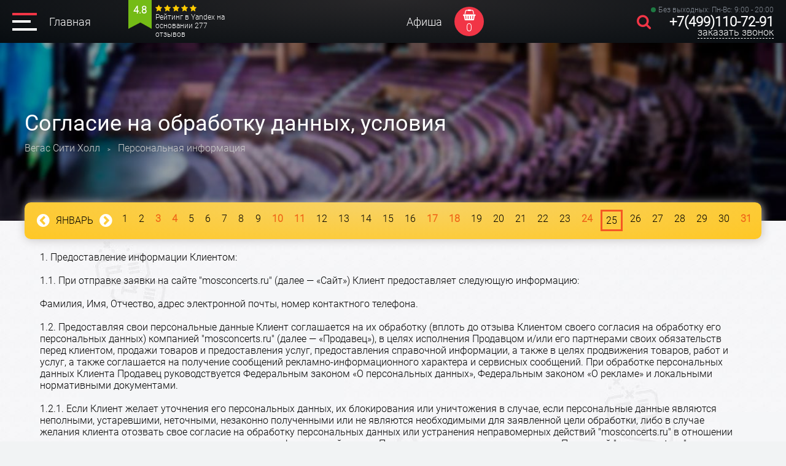

--- FILE ---
content_type: text/html; charset=UTF-8
request_url: https://mosconcerts.ru/privacy/
body_size: 7308
content:
<!DOCTYPE html PUBLIC "-//W3C//DTD XHTML 1.0 Transitional//EN" "http://www.w3.org/TR/xhtml1/DTD/xhtml1-transitional.dtd">
<html xmlns="http://www.w3.org/1999/xhtml">
<head>
    <title>Согласие на обработку персональной информации клиента</title>
    <meta name="KEYWORDS" content="согласие">
    <meta name="DESCRIPTION" content="Соглашение об обработке персональных данных клиента">
    <meta http-equiv="Content-Type" Content="text/html; Charset=UTF-8">
	<meta name="viewport" content="width=device-width, initial-scale=0.8, maximum-scale=1 user-scalable=1">
    <link rel="apple-touch-icon" sizes="180x180" href="/apple-touch-icon.png">
    <link rel="icon" type="image/png" sizes="32x32" href="/favicon-32x32.png">
    <link rel="icon" type="image/png" sizes="16x16" href="/favicon-16x16.png">
    <link rel="manifest" href="/site.webmanifest">
    <link rel="mask-icon" href="/safari-pinned-tab.svg" color="#5bbad5">
    <meta name="msapplication-TileColor" content="#da532c">
    <meta name="theme-color" content="#ffffff">
	<meta name="yandex-verification" content="9e0a75a293a80f54" />
	<meta name="google-site-verification" content="" />
    <link rel="stylesheet" type="text/css" href="//cdn-bilet.ru/style.css">
    <link rel="stylesheet" type="text/css" href="//cdn-bilet.ru/mobile.css">
    <link rel="stylesheet" type="text/css" href="/index.css">
    <link rel="stylesheet" type="text/css" href="//cdn-bilet.ru/font-awesome/css/font-awesome.min.css">
	<link rel="stylesheet" type="text/css" href="//cdn-bilet.ru/fonts.css">
    <link rel="stylesheet" type="text/css" href="//cdn-bilet.ru/css/order.css">
    <link rel="stylesheet" type="text/css" href="//cdn-bilet.ru/js/slick/slick-theme.css"/>
    <link rel="stylesheet" type="text/css" href="//cdn-bilet.ru/js/fancybox3/jquery.fancybox.css"/>
    <link rel="stylesheet" type="text/css" href="//cdn-bilet.ru/css/pirobox.css">
        <script type="text/javascript" src="//cdn-bilet.ru/js/jquery-3.2.1.min.js"></script>
    <script type="text/javascript" src="//cdn-bilet.ru/js/jquery.easing.min.js"></script>
    <script type="text/javascript" src="//cdn-bilet.ru/js/jquery-ui.min.js"></script>
    <script type="text/javascript" src="//cdn-bilet.ru/js/fancybox3/jquery.fancybox.min.js"></script>
    <script type="text/javascript" src="//cdn-bilet.ru/js/slick/slick.min.js"></script>

<!-- Global site tag (gtag.js) - Google Analytics -->
<script async src="https://www.googletagmanager.com/gtag/js?id="></script>
<script>
    window.dataLayer = window.dataLayer || [];
    function gtag(){dataLayer.push(arguments);}
    gtag('js', new Date());
    gtag('config', '');
</script>
<!--  Google RECAPCHa v2 invisible -->
<script src="https://www.google.com/recaptcha/api.js" async defer></script>
<script type="text/javascript" src="//cdn-bilet.ru/js/recaptcha-submit-form.js"> </script>
</head>



<body>

<!-- TOP SITE -->
<nav>
<div class="menu-top">
	<div class="left">
		<div class="burger"><img src="//mosconcerts.ru/images/menu.svg" class="burger_no" align="absmiddle"/></div>
		<div class="home"><a href="/">Главная</a></div>

                <div class="head_raiting">
            <div class="head_raiting_flag"><span>4.8</span></div>
            <div class="head_raiting_text"><span></span> <span></span> <span></span> <span></span> <span></span><br>Рейтинг в Yandex на основании 277 отзывов</div>
        </div>
        	</div>

    <div class="center">
		<div class="links"><a href="/afisha/">Афиша</a></div>
		<div class="topbasket"><a id="top_basket_count" href="/order/">0</a></div>
	</div>

	<div class="right">
		<div class="searchtopnone"><a class="callback_popup2" href="#callback_block2"></a></div>
		<div class="phone"><div class="animate-flicker"> Без выходных: Пн-Вс: 9:00 - 20:00</div><span class="phoneawesome"></span> <a href="tel:+74991107291">+7(499)110-72-91</a><br><span><a class="callback_popup" href="#callback_block">заказать звонок</a></span></div>
        <div class="phone2"><a href="tel:+74991107291"><span></span></a></div>
	</div>
</div>
<div class="dot-ticket-top"></div>
</nav>
<div class="free"></div>

<div class="topallpage" id="topallpage">
<div class="title">
<h1>Согласие на обработку данных, условия</h1>
<div class="name2"></div>

<div class="breadcrumb">
<ul itemscope itemtype="http://schema.org/BreadcrumbList">
<li itemprop="itemListElement" itemscope itemtype="http://schema.org/ListItem">
<a itemscope itemtype="http://schema.org/Thing" itemprop="item" href="/">
<span itemprop="name">Вегас Сити Холл</span></a>
<meta itemprop="position" content="1" />
</li>
<span class="galka">></span>
<li itemprop="itemListElement" itemscope itemtype="http://schema.org/ListItem">    
<span itemprop="name">Персональная информация</span>
<meta itemprop="position" content="2" />
</li>
</ul>
</div>

</div>
<div class="title_bg"></div>
</div>

<div class="s_top_calendar">
	<div class="s_top_calendar_centr">
		<div id="calendarik"></div>
        <a id="callback_popup_calendar" href="#callback_block_calendar">Календарь</a>
	</div>
</div>
<!-- TOP SITE -->

	

		<div class="afishamaintop">
<div class="centrauto" id="page"><div class="center" id="page-padding">
<noindex>
<div>1. Предоставление информации Клиентом:</div>
<div>&nbsp;</div>
<div>1.1. При отправке заявки на сайте "mosconcerts.ru" (далее &mdash; &laquo;Сайт&raquo;) Клиент предоставляет следующую информацию:</div>
<div>&nbsp;</div>
<div>Фамилия, Имя, Отчество, адрес электронной почты, номер контактного телефона.</div>
<div>&nbsp;</div>
<div>1.2. Предоставляя свои персональные данные Клиент соглашается на их обработку (вплоть до отзыва Клиентом своего согласия на обработку его персональных данных) компанией "mosconcerts.ru" (далее &mdash; &laquo;Продавец&raquo;), в целях исполнения Продавцом и/или его партнерами своих обязательств перед клиентом, продажи товаров и предоставления услуг, предоставления справочной информации, а также в целях продвижения товаров, работ и услуг, а также соглашается на получение сообщений рекламно-информационного характера и сервисных сообщений. При обработке персональных данных Клиента Продавец руководствуется Федеральным законом &laquo;О персональных данных&raquo;, Федеральным законом &laquo;О рекламе&raquo; и локальными нормативными документами.</div>
<div>&nbsp;</div>
<div>1.2.1. Если Клиент желает уточнения его персональных данных, их блокирования или уничтожения в случае, если персональные данные являются неполными, устаревшими, неточными, незаконно полученными или не являются необходимыми для заявленной цели обработки, либо в случае желания клиента отозвать свое согласие на обработку персональных данных или устранения неправомерных действий "mosconcerts.ru" в отношении его персональных данных то он должен направить официальный запрос Продавцу в порядке, предусмотренном Политикой "mosconcerts.ru" в отношении обработки персональных данных.</div>
<div>&nbsp;</div>
<div>Если Клиент желает удалить свою учетную запись на Сайте, Клиент обращается к нам по адресу "info@mosconcerts.ru" с соответствующей просьбой. Данное действие не подразумевает отзыв согласия Клиента на обработку его персональных данных, который согласно действующему законодательству происходит в порядке, предусмотренном абзацем 1 настоящего пункта.</div>
<div>&nbsp;</div>
<div>1.3. Использование информации предоставленной Клиентом и получаемой Продавцом.</div>
<div>&nbsp;</div>
<div>1.3.1 Продавец использует предоставленные Клиентом данные в течение всего срока регистрации Клиента на Сайте в целях:</div>
<div>&nbsp;</div>
<div>- обработки Заказов Клиента и для выполнения своих обязательств перед Клиентом;</div>
<div>- для осуществления деятельности по продвижению товаров и услуг;</div>
<div>- оценки и анализа работы Сайта;</div>
<div>- информирования клиента об акциях, скидках и специальных предложениях путем электронных и СМС-рассылок.</div>
<div>&nbsp;</div>
<div>1.3.2. Продавец вправе направлять Клиенту сообщения рекламно-информационного характера. Если Клиент не желает получать сообщения рекламно-информационного характера от Продавца, он обращается к нам по адресу "info@mosconcerts.ru" с соответствующей просьбой. С момента изменения указанных настроек получение рассылок Продавца возможно в течение 3 дней, что обусловлено особенностями работы и взаимодействия информационных систем, а так же условиями договоров с контрагентами, осуществляющими в интересах Продавца рассылки сообщений рекламно-информационного характера.</div>
<div>&nbsp;</div>
<div>2. Предоставление и передача информации, полученной Продавцом:</div>
<div>&nbsp;</div>
<div>2.1. Продавец обязуется не передавать полученную от Клиента информацию третьим лицам. Не считается нарушением предоставление Продавцом информации агентам и третьим лицам, действующим на основании договора с Продавцом, для исполнения обязательств перед Клиентом и только в рамках договоров. Не считается нарушением настоящего пункта передача Продавцом третьим лицам данных о Клиенте в обезличенной форме в целях оценки и анализа работы Сайта, анализа покупательских особенностей Клиента и предоставления персональных рекомендаций.</div>
<div>&nbsp;</div>
<div>2.2. Не считается нарушением обязательств передача информации в соответствии с обоснованными и применимыми требованиями законодательства Российской Федерации.</div>
<div>&nbsp;</div>
<div>2.3. Продавец вправе использовать технологию &laquo;cookies&raquo;. &laquo;Cookies&raquo; не содержат конфиденциальную информацию и не передаются третьим лицам.</div>
<div>&nbsp;</div>
<div>2.4. Продавец получает информацию об ip-адресе посетителя Сайта "mosconcerts.ru" и сведения о том, по ссылке с какого интернет-сайта посетитель пришел. Данная информация не используется для установления личности посетителя.</div>
<div>&nbsp;</div>
<div>2.5. Продавец не несет ответственности за сведения, предоставленные Клиентом на Сайте в общедоступной форме.</div>
<div>&nbsp;</div>
<div>2.6. Продавец при обработке персональных данных принимает необходимые и достаточные организационные и технические меры для защиты персональных данных от неправомерного доступа к ним, а также от иных неправомерных действий в отношении персональных данных.</div>
<div>&nbsp;</div>
<div>3. Хранение и использование информации Клиентом</div>
<div>&nbsp;</div>
<div>3.1. Клиент обязуется не сообщать третьим лицам логин и пароль, используемые им для идентификации на сайте "mosconcerts.ru".</div>
<div>&nbsp;</div>
<div>3.2. Клиент обязуется обеспечить должную осмотрительность при хранении и использовании логина и пароля (в том числе, но не ограничиваясь: использовать лицензионные антивирусные программы, использовать сложные буквенно-цифровые сочетания при создании пароля, не предоставлять в распоряжение третьих лиц компьютер или иное оборудование с введенными на нем логином и паролем Клиента и т.п.)</div>
<div>&nbsp;</div>
<div>3.3. В случае возникновения у Продавца подозрений относительно использования учетной записи Клиента третьим лицом или вредоносным программным обеспечением Продавец вправе в одностороннем порядке изменить пароль Клиента</div>
</noindex>
</div></div></div>

<div class="centrauto" id="page"><div class="center">

<h3>Рекомендуем</h3>
<div class="slider-rekomenduem">
<div class="slider-rekomenduem-box">
<div>
<a href="/lubov-bez-pamyati/"><img src="//mosconcerts.ru/photos/lubov-bez-pamyati.jpg" class="slider_scena_img" alt=""/><div class="name"><div>Любовь без памяти</div></div></a>
<div class="city">Мюзикл</div>
<div class="info">25 января 2026</div>
</div>
</div>
<script type="text/javascript">
if ($(window).width() > 750) {
$('.slider-rekomenduem-box').slick({  infinite: true,  slidesToShow: 4,  slidesToScroll: 1,  autoplay: true,  autoplaySpeed: 3000,  dots: false, arrows: false});}
else {$('.slider-rekomenduem-box').slick({  infinite: true,  slidesToShow: 2,  slidesToScroll: 1,  autoplay: true,  autoplaySpeed: 3000,  dots: false, arrows: false});}
</script>
</div>

<h3 class="main-h3-rek">Смотрите также</h3>

<div class="navigation">
<a href="/shema/" class="navi-left"><div class="info"><span>Схемы сцен</span></div></a>
<a href="/afisha/" class="navi-right"><div class="info"><span>Афиша</span></div></a>
</div>
</div></div>


<div class="teatr-back"></div>
<!-- BOTTOM SITE -->

<div class="dot-ticket"></div>
<div class="bottom" id="bottom_all">
	<div class="center" id="bottom-box">
		<div class="left">
			<div class="name"><a href="/">
                                <img src="//cdn-bilet.ru/images/logo-concert.png" align="absmiddle">                                Билеты на концерты!</a></div>
            <div class="info">Услуги по бронированию мест с доставкой и организация посещения мероприятий в Москве, не является официальным сайтом.
                <a href="/oferta/">Публичная оферта</a>,
				<a href="/privacy/">политика конфиденциальности</a>.
            </div>
            <a class="callback_popup callback_popup_bottom" href="#callback_block">заказать звонок</a>

		</div>
		<div class="right">
			<div class="phone"><img src="//mosconcerts.ru/images/icon_call.png" align="absmiddle"> <a href="tel:+74991107291">+7(499)110-72-91</a></div>
			<div class="worktime"><img src="//mosconcerts.ru/images/icon_time.png" align="absmiddle"> График работы Пн-Вс: 9:00 - 20:00<br /><span></span> Без выходных и праздников.</div>
            <div class="payment"><a href="/oplata/"><img src="//mosconcerts.ru/images/pay.png" alt="Оплата билетов"/></a></div>
		</div>
	</div>

    <div class="box">
            <div class="menu">                
                <a href="/">Главная</a>
                <a href="/afisha/">Афиша</a>
				<a href="/oplata/">Оплата</a>
				<a href="/dostavka/">Доставка</a>
                <a href="/corporate/">Групповой заказ</a>
				<a href="/contacts/">Контакты</a>
			</div>
    </div>
</div>

<div class="bottom_menu">

</div>
<!-- BOTTOM SITE -->


    <script>
        $(document).ready(function(){
            $('#close_success').click(function(){
                $('.zakaz_ok').fadeOut('fast');
            });
        });
    </script>


<noindex>
<!-- Yandex.Metrika counter --> <script type="text/javascript" > (function(m,e,t,r,i,k,a){m[i]=m[i]||function(){(m[i].a=m[i].a||[]).push(arguments)}; m[i].l=1*new Date();k=e.createElement(t),a=e.getElementsByTagName(t)[0],k.async=1,k.src=r,a.parentNode.insertBefore(k,a)}) (window, document, "script", "https://mc.yandex.ru/metrika/tag.js", "ym"); ym(96380565, "init", { clickmap:true, trackLinks:true, accurateTrackBounce:true }); </script> <noscript><div><img src="https://mc.yandex.ru/watch/96380565" style="position:absolute; left:-9999px;" alt="" /></div></noscript> <!-- /Yandex.Metrika counter -->

<!-- Rating Mail.ru counter -->
<script type="text/javascript">
var _tmr = window._tmr || (window._tmr = []);
_tmr.push({id: "3480818", type: "pageView", start: (new Date()).getTime()});
(function (d, w, id) {
    if (d.getElementById(id)) return;
    var ts = d.createElement("script"); ts.type = "text/javascript"; ts.async = true; ts.id = id;
    ts.src = "https://top-fwz1.mail.ru/js/code.js";
    var f = function () {var s = d.getElementsByTagName("script")[0]; s.parentNode.insertBefore(ts, s);};
    if (w.opera == "[object Opera]") { d.addEventListener("DOMContentLoaded", f, false); } else { f(); }
})(document, window, "topmailru-code");
</script><noscript><div>
<img src="https://top-fwz1.mail.ru/counter?id=3480818;js=na" style="border:0;position:absolute;left:-9999px;" alt="Top.Mail.Ru" />
</div></noscript>
<!-- //Rating Mail.ru counter -->
</noindex>

<!-- search -->
<div style="display:none">
    <div id="callback_block2">
        <div class="search box_label_input">
            <form action="/search/">
                <div class="input-wrapper">
                    <input class="text_label_input" id="find_events" type="text" value="" name="key" path='/ajax/findEventsByName/' placeholder=" ">
                    <button id="search_go" type="submit" value="OK"></button>
                    <label class="label_input label_input_search" for="message">Поиск по мероприятиям:</label>
                </div>
                <div id="find_events_result"></div>                
            </form>
        </div>
    </div>
</div>



<!-- callback -->
<div style="display:none">
	<div id="callback_block">
        <form id="callback_form" class="callback_form">
            <div class="textzag">
                <h3>Заказ звонка</h3>
                <p>Ответим на вопросы, поможем с выбором билетов, <a href="tel:+74991107291">+7(499)110-72-91</a></p>
            </div>
            <div class="left_box">
                <div class="pole box_label_input"><input class="text_label_input" type="text" name="name" value="" placeholder=" ">
                <label class="label_input" for="name">Ваше имя:</label></div>
                <div class="pole box_label_input"><input class="text_label_input" type="text" name="phone" value="" placeholder=" ">
                <label class="label_input" for="phone">Телефон:</label></div>
                <input type='hidden' name='token_generate' id='token_generate'>
            </div>
            <div class="center" id="cont-politika3">
            	<input id="send_callback" data-url="/ajax/callback/" 
                data-url-target="/send-success/" type="button" value="Отправить" class="g-recaptcha"
                data-sitekey="6Lf0U6EmAAAAAGD_qJsfDeZkUxWyeu5GXKPv_26z" data-callback="sendCallback">
            </div>
			<div class="privacy-search">
			<input onclick="var s=$(this).prop('checked'); if(s!=true){$('#cont-politika3').css('display', 'none');} else{$('#cont-politika3').css('display', 'block');}" id="politika" name="politika" type="checkbox" value="1" checked />
			Согласие с условиями обработки <a href="/privacy/" target="_blank">персональных данных</a>, заполняя поля Вы автоматически даёте согласие.
			</div>
        </form>
        <div id="callback_ok" style="display:none">
	        <div class="box">
	            <div class="text">Ваша заявка отправлена и находится в обработке! Мы Вам перезвоним. <br><strong><a href="tel:+74991107291">+7(499)110-72-91</a></strong></div>
	            <div id="close_callback" class="close"><img src="//mosconcerts.ru/images/close.png" alt="Закрыть"></div>
	        </div>
	    </div>
	</div>
</div>

<!-- calendar -->
<div style="display:none">
	<div id="callback_block_calendar">
<div id="dateevents"></div>
	</div>
</div>

<!-- subcribe -->

<div id="feedback_ok" class="zakaz_ok" style="display:none">
    <div class="box">
        <div class="text">Ваша заявка отправлена и находится в обработке! Мы Вам перезвоним. <br><strong><a href="tel:+74991107291">+7(499)110-72-91</a></strong></div>
        <div id="close_success" class="close"><img src="//mosconcerts.ru/images/close.png" alt="Закрыть"></div>
    </div>
</div>

<nav>
<div class="mobilemenu-box">
	<div class="mobilemenu-menu">
		<div class="burger" id="burger-close"><img src="//mosconcerts.ru/images/close-black.svg" align="absmiddle"/></div>
		<div class="box">
		<div>
		<div class="right"><div class="menubox">
		    <div><a href="/">Главная</a></div>
			<div><a href="/afisha/">Расписание мероприятий</a></div>
			<div><a href="/shema/">Схемы залов</a></div>
			<div><a href="/dostavka/">Доставка</a>, <a href="/oplata/">Как оплатить</a></div>
            <div><a href="/repertuar/">Репертуар</a></div>
            <div><a href="/corporate/">Корпоративным клиентам</a></div>
            <div class="social"><div class="share42init"></div></div>
		</div></div>
        </div>
		</div>
	<div class="center-menu">
		<div class="phone"><a href="tel:+74991107291">+7(499)110-72-91</a></div>
		<a href="/contacts/">Контакты</a> <a href="/review/">Отзывы</a> <a href="/oferta/">Оферта</a>
	</div>
	</div>
</div>
</nav>

<noindex>
<script type="text/javascript" src="//cdn-bilet.ru/js/calendarlite.js"></script>
<script type="text/javascript" src="//cdn-bilet.ru/js/calendarlite2.js"></script>
<script type="text/javascript" src="//cdn-bilet.ru/js/main.js"></script>
<script type="text/javascript" src="//cdn-bilet.ru/js/share42.js"></script>
<script type="text/javascript" src="//cdn-bilet.ru/js/pirobox.js"></script>
<script type="text/javascript" src="//cdn-bilet.ru/js/all.js"></script>
</noindex>

</body>
</html>

--- FILE ---
content_type: text/css
request_url: https://cdn-bilet.ru/style.css
body_size: 18519
content:
* {border: 0} 
body{font-family: 'Panton-Light'; margin: 0 auto; max-width: 2000px; font-size: 16px; margin: 0; color: #000; background-color: #f1f3f4; background-image: url('images/bg.jpg')}
img {border: 0px;}
p{color: #000; font-size: 16px;}
a{color: #000000; text-decoration: underline}
a:hover{color: #14a9f1; text-decoration: underline;}
select {font-family: 'Panton-Light'}
button {font-family: 'Panton-Light'}
.clear {clear: both}
li {text-align: left;}
ul {}
.korzina-box {height: 65px; position: relative; z-index: 100; background-color: #ffcc00}
#topcontrol {margin-right: 10px; margin-bottom: 10px; z-index: 999;}
#topcontrol img {opacity: 0.4; border-radius: 30px;}
#topcontrol img:hover {opacity: 1}
.black_link {color: #000000}
#black_link a {color: #000000}
.grecaptcha-badge {display: none}
.delete {display: none}
.hiddentext[data-readmore] {transition: height 500ms; overflow: hidden;}

h1 {font-family: 'Panton-Bold'; color: #000; font-size: 30px; margin: 20px 0; font-weight: bold; text-transform: none}
h2 {color: #000; font-size: 30px; margin: 20px 0; font-weight: bold; text-transform: none}
h3 {color: #000; font-size: 30px; margin: 20px 0; font-weight: bold; text-transform: none}
h4 {color: #000; font-size: 26px}


.pasport_order {max-height: 110px; overflow: auto;}
#uplink {cursor: pointer;}

/* index file parametr, default parametr */
.centr-top {background: url(//cdn-bilet.ru/images/back1.jpg) 50% 50%; height: calc(75vh - 6px); position: relative; background-size: cover; margin-top: 50px; width: 100%; overflow: hidden; }
.centr-top::before{content:''; width: 100%; height: 100%; position: absolute; opacity: 0.5; background: #120f14;}
.topallpage {background: url(//cdn-bilet.ru/images/back1.jpg) 50% 50%; height: calc(50vh - 6px); position: relative; z-index:100; margin-top: 50px; width: 100%; overflow: hidden; background-size: cover}
.topallpage::before{content:''; width: 100%; height: 100%; position: absolute; opacity: 0.7; background: #120f14;}
.bottom {background: linear-gradient(135deg, #06060e, #21192d); min-height: 400px; position: relative; background-size: cover; width: 100%; display: flex; align-items: center;flex-wrap: wrap;}
#bottom_all {background: radial-gradient(68.51% 159.33% at 50% 0%, #243243 0%, #060B0F 100%),radial-gradient(159.33% 159.33% at 50% 0%, #8b6dbd 0%, #4d2e65 100%); min-height: 300px; position: relative; background-size: cover; width: 100%; display: flex; align-items: center;flex-wrap: wrap; padding-top: 10px; margin-top: 40px; }
.dot-ticket-top {width: 100%; height: 2px; margin-top: 70px; background-size: cover; position: fixed; z-index: 6000; }
.s_top_calendar {min-height: 60px; position: relative; z-index:600; margin: 0 auto; padding: 0 10px; box-sizing: border-box; max-width: 1200px; border-radius: 10px;  background-color: #ffc722; box-shadow: #c4c2c2 1px 1px 15px; margin-top: -30px; background: radial-gradient(68.51% 159.33% at 50% 0%, #f7d368 0%, #ffc722 100%),radial-gradient(159.33% 159.33% at 50% 0%, #f7d368 0%, #ffc722 100%);}
.menu-top {width: 100%; height: 70px;box-sizing: border-box; position: fixed; z-index: 5000; background-position: bottom; display: flex; justify-content: space-between; align-items: center; background: radial-gradient(68.51% 159.33% at 50% 0%, #243243 0%, #060B0F 100%),radial-gradient(159.33% 159.33% at 50% 0%, #8b6dbd 0%, #4d2e65 100%);}

.centr-slider {background: url(//cdn-bilet.ru/images/bg-slider.jpg) 50% 50%; position: relative; background-size: cover; margin-top: 50px; width: 100%; overflow: hidden;color: #fff; padding: 20px 0 40px 0; box-sizing: border-box; z-index: 100; margin-bottom: 20px;}
.ticket-slider-block {max-width: 1200px; background: url(images/back-ticket.jpg); padding: 20px 20px 30px 20px; box-sizing: border-box; border-radius: 5px; margin: 0 auto; margin-bottom: 60px; overflow: auto; max-height: 450px; position: relative; background-size: cover;}

.mobilemenu-menu {width: 100%; height: 100%; background: url(//cdn-bilet.ru/images/bgmenu.jpg) no-repeat right; background-size: cover;}

#page .navigation .navi-left {border-radius: 10px; background: url(//cdn-bilet.ru/images/navi-seat-3.jpg) center no-repeat; width: 48%; height: 120px; display: flex; background-size: cover; align-items: center; text-decoration: none; position: relative; padding: 0 56px; box-sizing: border-box;}
#page .navigation .navi-right {border-radius: 10px; background: url(//cdn-bilet.ru/images/navi-microphone-1.jpg) center no-repeat; width: 48%; height: 120px; display: flex; background-size: cover; align-items: center; text-decoration: none; position: relative; padding: 0 56px; box-sizing: border-box;}
#page .navigation .navi-left:before {border-radius: 10px; background: #231612; content: ""; width: 100%; height: 100%; opacity: 0.6; position: absolute; left: 0; top: 0; transition: opacity .3s;}
#page .navigation .navi-right:before {border-radius: 10px; background: #231612; content: ""; width: 100%; height: 100%; opacity: 0.6; position: absolute; left: 0; top: 0; transition: opacity .3s;}
/* index file parametr */

/* places shems scenes */
.places_wrap {width: 100%;padding: 20px 0 20px 0;}
.places_wrap .places_place {display: flex; align-items: center; padding: 0 0 10px 0;}
.places_wrap .places_place .left {max-width: 180px;}
.places_wrap .places_place .left img {width: 100%; border-radius: 5px;}
.places_wrap .places_place .right {padding: 0 0 0 20px; font-size: 16px; }
.places_wrap .places_place .right .title a {font-size: 24px; font-weight: bold;}
.places_wrap .places_place .right .info {margin: 10px 0 0 0;}

.places_wrap .places_scenes {width: 100%; display: flex; flex-wrap: wrap;}
.places_wrap .places_scenes .places_scenes_wrap {width: 50%;}
.places_wrap .places_scenes .places_scenes_wrap .places_scenes_block:hover {box-shadow: 3px 5px 10px #dddddd;}
.places_wrap .places_scenes .places_scenes_wrap .places_scenes_block {padding: 15px; background: #ececec; border-radius: 5px; margin-right: 10px; margin-bottom: 10px;}
.places_wrap .places_scenes .places_scenes_wrap .places_scenes_block img {width: 100%; border-radius: 5px;}
.places_wrap .places_scenes .places_scenes_wrap .places_scenes_block .info {max-height: 300px; overflow: hidden;border-radius: 5px;}
.places_wrap .places_scenes .places_scenes_wrap .places_scenes_block .title {margin: 0 0 5px 0;}
.places_dot {background:url(/images/basket_dot.png); margin: 15px 0 25px 0; width:100%; height:1px}



.box_label_input{position:relative}
.text_label_input[type="search"]::-webkit-search-decoration,.text_label_input[type="search"]::-webkit-search-cancel-button,.text_label_input[type="search"]::-webkit-search-results-button,.text_label_input[type="search"]::-webkit-search-results-decoration{-webkit-appearance:none}
.text_label_input:disabled,.text_label_input[readonly]{background-color:#f5f5f5;opacity:1}
.box_label_input .text_label_input{height:calc(2.5rem + 2px);padding:0.5rem 0.75rem}
.box_label_input .label_input{position:absolute;top:50%;left:0.3125rem;display:flex; transform:translateY(-50%);pointer-events:none;border:none; background-color:#fff;color:#757575; padding-left:0.5rem;padding-right:0.5rem; transition:top 0.1s ease-in-out,scale 0.1s ease-in-out; font-size: 20px;}

.box_label_input .label_input.label_input_textarea {top:24px;}
.box_label_input .label_input.label_input_search {left:40px;background: none;}
.box_label_input .label_input.label_input_rew {margin-top: auto; height: auto;padding: 3px 5px;}

.box_label_input .text_label_input::-moz-placeholder{color:transparent}
.box_label_input .text_label_input::placeholder{color:transparent}
.box_label_input .text_label_input:focus~.label_input,.box_label_input .text_label_input:not(:placeholder-shown)~.label_input{top:0;transform:translateY(-50%) scale(0.75);margin-left: -10px; box-sizing:border-box}
.box_label_input .text_label_input:focus~.label_input.label_input_search,.box_label_input .text_label_input:not(:placeholder-shown)~.label_input.label_input_search{transform:translateY(-100%) scale(0.85);margin-left: -40px;}

.fancybox-button svg {color: #000;}
.linkscroll {margin-top: -140px;    position: absolute;}
.content_toggle_main:before{content:'\f107'; color: #000000; font-family: FontAwesome; font-size:20px; cursor: pointer; margin-right: 4px;}
.content_toggle_main {text-decoration: none; display: block; margin-bottom: 20px; font-size: 18px; color: #000000}
.content_toggle_main.eventpage {margin-bottom: 50px; }
.content_toggle_main span {border-bottom: 2px dotted #000}

#fortitle h1, h2 {text-align: left;}
#page #page-padding {padding: 20px 10px 0 10px; box-sizing:border-box; text-align: left;}
#page #page-padding .oplata-page {max-width: 400px; width: 100%;}
#page #page-padding div {font-size: 16px}
#page #page-padding p {font-size: 16px}
#page {padding: 0 15px; box-sizing:border-box}
#page h2, h3 {text-align: left; }
#rewiewspage {}
.main-afisha-h2 {color: #fc7837; margin-top: 50px;}

.main_cloun {display: flex}
.main_cloun .clouns img {width: 370px; max-width: 370px; border-radius: 4px;}
.main_cloun .clouns {padding: 70px 0 0 30px}

/* back zvonok */ 
.zvonok {width: 100%; box-sizing: border-box; padding: 40px 40px 30px 40px; background: url(images/bg-slider.jpg); background-size: cover; border-radius: 5px; position: relative;}
.zvonok:after {content:''; background: #000000; width: 100%; height: 100%; position: absolute; opacity: 0.5; background: #000000; top: 0; left: 0; right: 0; bottom: 0; border-radius: 5px;}
.event_ticket_forma2 {width: 100%; position: relative; z-index: 100;}
.event_ticket_forma2 .left_box {float: left; width: 50%; box-sizing: border-box; padding: 0 20px 0 0; text-align: right;}
.event_ticket_forma2 .title {color: #fff; text-shadow: #555 2px 2px 5px;}
.event_ticket_forma2 .left_box .pole {margin: 0 0 15px 0}
.event_ticket_forma2 .pole input {display: inline; width: 80%; height: 45px; font-size: 18px; padding-left: 10px; border-radius: 5px; outline: none; }
.event_ticket_forma2 .left_box .pole select {display: inline; width: 100%; height: 45px; font-size: 18px; padding-left: 10px; border-radius: 25px; outline: none; box-shadow: #999 4px 4px 20px;}
.event_ticket_forma2 .left_box .pole .spam {width: 200px}
.event_ticket_forma2 .left_box .pole img {margin: 0 0 -5px 7px}
.event_ticket_forma2 .right_box {float: right; width: 50%; box-sizing: border-box; padding: 0 0 0 20px;}
.event_ticket_forma2 .center input{display: inline-block; text-shadow: #999 2px 2px 5px; color: #fff; text-decoration: none; padding: 10px 50px 10px 50px; outline: none; border-width: 2px 0; border-style: solid none; border-color: #d52a39 #000 #b1222f; border-radius: 5px; background: linear-gradient(#f13546, #db2e3e) #f13546; transition: 0.2s; background-color: #f13546; text-transform: uppercase; font-size: 16px; cursor: pointer; } 
.event_ticket_forma2 .center input:hover { background: linear-gradient(#db2e3e, #f13546) #f93f02; }
.event_ticket_forma2 .center input:active { background: linear-gradient(#f13546, #db2e3e) #f93f02; }
#page .event_ticket_forma2 .center {text-align: center; margin-top: 5px;padding: 10px 0 0 0;}
/* back zvonok */ 

.big_baner {margin: 0 auto; max-width: 1000px; margin-bottom: 60px; position: relative; z-index: 100; box-sizing: border-box; padding: 0 20px;}
.title_vetka_padding {padding: 0 15px; box-sizing: border-box; max-width: 1000px; margin: 0 auto;}
.title_vetka {margin: 0 auto; max-width: 1000px;  background: url(images/afisha_bg.png); height: 79px; background-position: center; position: relative; z-index: 150; border-radius: 15px 15px 0 0; margin-top: 40px; line-height: 80px; text-align: center;}
.title_vetka span {font-size: 32px; color: #fff; display: block; right: 0; left: 0; position: absolute; font-family: 'Panton-BlackCaps';}
.title_vetka_rekomenduem {margin: 0 auto; max-width: 1200px; background-position: center; position: relative; z-index: 150; }
.title_vetka_rekomenduem h3 {font-size: 32px; color: #000000; }
.title_main {margin: 0 auto; max-width: 1200px; margin-top: 40px; position: relative;}
.title_main h2 {text-align: center;}
#page .title_main_rekomenduem h3 {text-align: center; font-size: 40px; color: #bcdcef; text-transform: uppercase; font-weight: bold; margin-bottom: -10px; margin-top: 30px;}
#page .slider_scena3 {display: flex; justify-content: space-between}
#page .slider_scena3 .box {width: 25%; text-align: center; margin: 0 0 20px 0;}
#page .slider_scena3 .box .name {font-size: 20px; font-weight: bold; color: #0b9039;}
#page .slider_scena3 .box a {text-decoration: none;}
#page .slider_scena3 .box a:hover {text-decoration: underline; color: #339900}
#page .box_padding {padding: 0 15px; box-sizing: border-box; margin-bottom: 20px;}
#page .slider_scena3 .name {font-size: 20px; font-weight: bold; color: #000; text-align: center;}
#page .slider_scena3 a {text-decoration: none}
#afishamain {margin: 0 auto; max-width: 1200px; margin-top: 20px; margin-bottom: 10px; }
#afishamain .titlezag {background: url(images/afisha_bg.png); width: 100%; height: 79px;  font-family: 'Panton-BlackCaps'; line-height: 80px; border-radius: 25px 25px 0 0; box-sizing: border-box; text-align: center; margin: 0 auto; position: relative; overflow: hidden; margin-bottom: 10px;}
/* #afishamain .titlezag::before{content:''; width: 100%; height: 100%; position: absolute; opacity: 0.3; background: #000000; display: block;} */
#afishamain .titlezag span {font-size: 32px; color: #fff; display: block; right: 0; left: 0; position: absolute;}

.big_baner .slider_best_event .best_event_img {width: 100%; border-radius: 0 0 15px 15px;}
#maintext p {text-align: center;}
#maintext h2 {text-align: center;}

.slider_scena div img {width: 99%; border-radius: 5px; position: relative; z-index: 10}
.slider_scena div a {font-weight: bold; font-size: 18px; text-decoration: none}
.slider_scena .name {background-color: #ffffff; border-radius: 5px; padding: 10px; margin: 0 15px 0 15px; text-align: center; color: #000000; margin-top: -20px; position: relative; z-index: 100}
.slider_scena .name a {text-decoration: underline}
.slider_scena .area {width: 98%}
.main-text {max-width: 1400px; margin: 0 auto;}
.afishamaintop .centrauto #page_content {padding: 0 10px; box-sizing:border-box}

.centrauto .main-plus {display: flex; flex-wrap: wrap; box-sizing: border-box; width: 100%; margin: 20px 0 20px 0;}
.centrauto .main-plus .block {width: 50%; text-align: left; padding: 20px 20px 20px 0; box-sizing: border-box; display: flex; flex-wrap: wrap;}
.centrauto .main-plus .block #cars:before{content:'\f0d1'; color: #cccccc; font-family: FontAwesome; font-size:60px; cursor: pointer;}
.centrauto .main-plus .block #payd:before{content:'\f09d'; color: #cccccc; font-family: FontAwesome; font-size:60px; cursor: pointer;}
/* .centrauto .main-plus .block #inform:before{content:'\f145'; color: #f13546; font-family: FontAwesome; font-size:60px; cursor: pointer; } */
.centrauto .main-plus .block #inform img {width: 55px; }
.centrauto .main-plus .block #shit:before{content:'\f129'; color: #cccccc; font-family: FontAwesome; font-size:60px; cursor: pointer;}
.centrauto .main-plus .block .left {width: 60px; text-align: center;}
.centrauto .main-plus .block .left img {width: 60px}
.centrauto .main-plus .block .right {width: calc(100% - 60px); padding: 0 10px 0 15px ; box-sizing: border-box;}
.centrauto .main-plus .block .right .title {font-size: 26px; font-weight: bold; color: #000000}
.centrauto .main-plus .block .right {font-size: 16px; color: #999999}

/* price and map main */
.price-main {max-width: 1400px; margin-top: 30px; box-sizing: border-box;}
.price-main .title {background: #fff; padding: 10px 0 20px 0}
.price-main .title .info {margin-top: -20px}
.price-main .price-main-blok .left {float: left; background-color: #f6f6f8; border-bottom: 2px dotted #f6f6f8;}
.price-main .price-main-blok .right {float: right; background-color: #f6f6f8; border-bottom: 2px dotted #f6f6f8;}
.price-main .price-main-blok {clear: both; font-size: 18px; margin: 10px 0 18px 0}
.price-main .price-main-blok .centerprice {background-position: bottom; border-bottom: 2px dotted #cbcbcc;}
.price-main .link_buy {margin-top: 20px; text-align: center}
.price-main .link_buy a {font-size: 20px; color: #0099ff}
.infovideo {width: 100%; display: flex; justify-content: space-between; box-sizing: border-box; margin-bottom: 40px;}
.infovideo .info {width: 60%; text-align: left; }
.infovideo .video {width: 40%; padding-left: 30px; box-sizing: border-box;}
.infovideo .video img {border-radius: 20px}
.infovideo .video h3 {color: #cccccc; font-size: 22px;}
.subcribe h3 {color: #ddd; font-size: 22px;}

/* rewies main */
.rewies {position: relative; z-index: 100; padding: 15px; box-sizing: border-box; margin-bottom: -350px;}
.rewies .title h3 {font-size: 32px; font-family: 'Panton-BlackCaps'; color:#ffffff; }
.rewies .title {background: url(images/afisha_bg.png) no-repeat; max-width: 600px; height: 79px; color: #fff; font-family: 'Panton-BlackCaps'; line-height: 80px; padding-left: 50px; box-shadow: #bbb 2px 2px 20px; border-radius: 25px 25px 0 0; box-sizing: border-box;}
.rewies .slider_rewies {background: url(images/comment_bg.png); max-width: 600px; height: 230px; border-radius: 0 0 25px 25px; box-shadow: #ccc 2px 2px 30px; padding: 30px 40px 0 40px}
.rewies .slider_rewies .name {color: #000; font-family: 'Panton-BlackCaps'; font-size: 24px; text-transform: uppercase; float: left}
.rewies .slider_rewies .date {float: right; color: #cccccc; font-family: 'Panton-BlackCaps'; font-size: 18px;}
.rewies .slider_rewies .text {margin-top: 20px; line-height: 24px}
.rewies .slider_rewies .text a {color: #000; font-size: 16px; }
/* rewies main */

#page .navigation {display: flex; justify-content: space-between; margin: 0 0 0 0}
#page .navigation .info {position: relative; color: #ffffff; font-size: 30px}
#page .navigation .info span {display: flex}
#page .navigation .navi-left .info span:before {content:'\f278'; color: #ffffff; margin:0 0 0 0; padding-right: 10px; font-family:FontAwesome; font-size:45px; box-sizing:border-box;}
#page .navigation .navi-right .info span:before {content:'\f2d2'; color: #ffffff; margin:0 0 0 0; padding-right: 10px; font-family:FontAwesome; font-size:45px; box-sizing:border-box;}
#page .navigation .navi-left:hover:before {opacity:.3}
#page .navigation .navi-right:hover:before {opacity:.3}
#page .navigation .navi-left:after {content: '\f138'; font-family:FontAwesome; font-size:28px; position: absolute; right: 50px; top: 0; bottom: 0; margin: auto; transition: transform .5s ease-out; color: #ffffff; display: flex; align-items: center;}
#page .navigation .navi-right:after {content: '\f138'; font-family:FontAwesome; font-size:28px; position: absolute; right: 50px; top: 0; bottom: 0; margin: auto; transition: transform .5s ease-out; color: #ffffff; display: flex; align-items: center;}
#page .navigation .navi-left:hover:after {transform:translateX(15px)}
#page .navigation .navi-right:hover:after {transform:translateX(15px)}

#calendarik .calendar-list {display: flex; flex-wrap: wrap; justify-content: space-between;}
#calendarik .calendar-list div {font-size: 16px;  padding: 5px 6px 5px 6px;}
#calendarik .calendar-list div:hover {border: 3px solid #f55723; box-sizing:border-box;}
#calendarik {width: 100%}
#calendarik .calendar-list .weekend a {color: #ef6718; font-weight: bold; text-decoration: none;}
#calendarik .calendar-list .weekend a:hover {color: #ffffff}
#calendarik .calendar-list .weekend:hover {color: #ffffff}
#calendarik .calendar-list .curr {border: 3px solid #f55723}
#calendarik .calendar-list a {color: #000; font-family: 'Panton-Light'; text-decoration: none;}
#calendarik .calendar-list {margin-left: 140px;}
#calendarik {margin: 5px 0 0 0}
#calendarik .table {font-size: 10px; font-family: arial; color: #999; font-weight: normal; margin-left: 120px;}
#calendarik td {text-align: center; width: 40px}
#calendarik .table .curr {background-position: center;}
#calendarik .table .curr a{color: #ffffff}
#calendarik .table .weekend { }
#calendarik .table .weekend a{color: #ff3300; font-weight: bold}
#calendarik .table td a {text-decoration: none; color: #fff; font-size: 14px; font-family: trebuchet ms;line-height:25px; letter-spacing: -1px; font-style: italic}
#calendarik .table td a:hover { color: #ffffff;}
#calendarik .table td:hover {background: url('/images/date_krug2.png') no-repeat; background-position: center;}
#calendarik .monthName {text-align: center; font-size: 16px; color: #000; text-transform: uppercase; line-height: 17px; padding: 9px 10px 0 0; float: left; font-family: 'Panton-Light'}
#calendarik .monthName a {color: #111111; text-decoration:none; }
#calendarik .monthName .next:before{content:'\f138'; color: #ffffff; margin:0 0 0 0; padding-left: 10px; font-family:FontAwesome; font-size:24px; text-align:center; box-sizing:border-box;}
#calendarik .monthName .prev:after{content:'\f137'; color: #ffffff; margin:0 0 0 10px; padding-right: 10px; font-family:FontAwesome; font-size:24px; text-align:center; box-sizing:border-box;}
#calendarik .monthName img {margin: 0 10px 0 10px}
#calendarik .next {float:right;}
#calendarik .prev {float:left;}
.eventcalback {width: 100%; background-color: #f7d943;}
#eventcalendar {max-width: 1200px; border-radius: 0; margin-top: 0; box-shadow: none; }
#s_top_calendar_main {margin-top: -35px;}
.s_top_calendar_centr {max-width: 1400px; margin: 0 auto; padding: 7px 0 7px 0 ; text-align: center; overflow: hidden; display: flex;  justify-content: space-around;}
.cat_main {display: flex; flex-wrap: wrap; justify-content: space-between; margin: 30px 0 20px 0;}
.cat_main a {border: 1px solid #cc0c41; padding: 5px 20px; border-radius: 20px; display: inline-block; margin: 5px 5px; text-decoration: none; font-size: 18px;}
.cat_main a:hover {text-decoration: underline; background: #cc0c41; color: #ffffff; text-decoration: none}

.content-advantages{max-width: 100%;padding:15px 5px;text-align:left;overflow:hidden;box-sizing:border-box; display: block;}
.content-advantages .advantages-item{width:25%;padding:8px 5px;overflow:hidden;box-sizing:border-box;cursor:pointer;float:left;}
.content-advantages .advantages-item:last-child{padding-right:0}
.content-advantages .advantages-item::before{background:#fff;width:60px;height:60px;margin:0 15px 0 0;padding-left:1px;font-family:FontAwesome;font-size:28px;line-height:58px;text-align:center;content:'';border:2px solid #fc7837;border-radius:30px;box-sizing:border-box;display:block;float:left;}
.content-advantages .advantages-item.delivery::before{content:'\f0d1';}
.content-advantages .advantages-item.payment::before{content:'\f09d'}
.content-advantages .advantages-item.quality::before{content:'\f132'}
.content-advantages .advantages-item.support::before{content:'\f129'}
.content-advantages .advantages-item:hover::before{background:#fc7837; color: #ffffff}
.content-advantages .advantages-item big{padding:5px 0;font-size:17px;font-weight: 900;line-height:16px;display:block;}
.content-advantages .advantages-item span{font-size:13px;font-weight:400;line-height:16px;color:#555;text-transform:none;display:block;}
.content-advantages .advantages-item span:first-letter{text-transform:capitalize}

.afishamaintop .centrauto .center .kubok-slider span {color: #ff3300; font-weight: bold; font-size: 18px}
.s_top_menu {width: 100%; background-color: #f13546; position: relative; z-index:100; margin-top: 40px;padding: 12px 0;}
.s_top_menu .box {max-width: 1400px; display: flex; justify-content: space-around; margin: 0 auto}
.s_top_menu .box .cat {text-align: center; display: flex; justify-content: center;align-items: center;}
.s_top_menu .box .cat a {text-decoration: none; color: #ffffff; font-size: 18px}
.s_top_menu .box .cat a:hover {color: #ffffff}
.s_top_menu .box .cat .menu-football:before{content:'\f1e3'; color: #cb1d1d; margin:0 0 0 0; font-family:FontAwesome; font-size:28px; box-sizing:border-box; cursor: pointer; text-decoration: none; margin-right: 5px;}
.s_top_menu .box .cat .menu-concert:before{content:'\f001'; color: #cb1d1d; margin:0 0 0 0; font-family:FontAwesome; font-size:28px; box-sizing:border-box; cursor: pointer; text-decoration: none; margin-right: 5px;}
.s_top_menu .box .cat .menu-show:before{content:'\f006'; color: #cb1d1d; margin:0 0 0 0; font-family:FontAwesome; font-size:28px; box-sizing:border-box; cursor: pointer; text-decoration: none; margin-right: 5px;}
.s_top_menu .box .cat .menu-other:before{content:'\f097'; color: #cb1d1d; margin:0 0 0 0; font-family:FontAwesome; font-size:28px; box-sizing:border-box; cursor: pointer; text-decoration: none; margin-right: 5px;}
 
.centrauto .title-place {font-size: 80px; color: #d8d8de; text-transform: uppercase; font-weight: bold; font-family: 'Panton-Bold'; margin-bottom: -40px; margin-top: 30px;}
.centrauto .arena-main {display: flex; flex-wrap: wrap; justify-content: space-between; text-align: left; padding: 10px; box-sizing: border-box;}
.centrauto .arena-main .box {max-width: 540px; width: 45%}
.centrauto .arena-main .box img {width: 99%}
.centrauto .arena-main .text {margin-bottom: 20px; padding-left: 10px; font-size: 18px; font-weight: bold;}
.centrauto .arena-main .title a {font-size: 30px; font-weight: bold; text-decoration: none; color: #ffffff; text-transform: uppercase}
.centrauto .arena-main .title {margin-top: -80px; position: absolute; padding-left: 10px; box-sizing: border-box;}

.main-h1 {font-size: 30px; color: #ceced1; font-weight: bold; margin-top: 10px;}
.main-h2 {color: #fff; font-size: 30px; margin: 20px 0; font-weight: bold; }
.main-h3 {font-size: 80px; color: #d8d8de; text-transform: uppercase; font-weight: bold; font-family: 'Panton-Bold'; margin-bottom: -30px; margin-top: 30px;}
.main-h3-rek {font-size: 32px; color: #d8d8de; margin-bottom: 10px; margin-top: 50px;}
.afishamain_bliz {margin-bottom: 5px; margin-top: -20px;}

.karta2 {width: 100%; margin: 0 auto; margin-bottom: -20px; position: relative; z-index: 100;}
.adres_text {margin: -10px 0 20px 0;}

.title-h1 {color: #000; font-size: 30px; margin: 20px 0; font-weight: bold; text-transform: none}
.title-h2 {color: #000; font-size: 30px; margin: 20px 0; font-weight: bold; text-transform: none}
.title-h2-white {color: #ffffff; font-size: 30px; margin: 20px 0; font-weight: bold;}
.centrauto .center .karta {max-width: 800px; }
.centrauto .center .karta2 {max-width: 1400px; margin: 0 auto; margin-bottom: 30px;}
.centrauto .center .photos {max-width: 700px; margin: 0 auto; padding: 0 15px; box-sizing: border-box;}
.centrauto .center .photos img {width: 75%; margin: 0 auto; display: block;; border-radius: 5px;}
.centrauto .center .photos div {margin: 30px 0}
.allpagetel {max-width: 950px; margin: 0 auto; text-align: center}
.allpagetel img {width: 95%}
.centrauto .center .allpagetel {max-width: 950px; margin: 0 auto; padding: 0 10px; box-sizing: border-box;}
.centrauto .center .allpagetel img {width: 100%}
.shemaimg {max-width: 600px; box-sizing: border-box; margin-bottom: 50px; }
.shemaimg img {width: 95%;max-width: 700px; border-radius: 5px; border: 5px solid #efecec;}
.page-images {max-width: 600px; border-radius: 5px; box-shadow: #ece3e3 3px 5px 10px;}
.howbuyimg {border-radius: 5px; border: 5px solid #efecec; width: 100%; max-width: 600px;}

.centrauto .center .news-main {display: flex; flex-wrap: wrap;}
.centrauto .center #news-main .news-blok {width: 25%; padding: 0 15px; box-sizing: border-box; position: relative; margin-bottom: 15px;}
.centrauto .center .news-main .news-blok {width: 25%; padding: 0 15px; box-sizing: border-box; position: relative; margin-bottom: 15px;}
.centrauto .center .news-main .news-blok img {width: 100%; border-radius: 5px;}
.centrauto .center .news-main .news-blok a {color: #393939;}
.centrauto .center .news-main .news-blok .image a {display: block; position: relative;}
.centrauto .center .news-main .news-blok .date {color: #bbb; text-align: left}
.centrauto .center .news-main .news-blok .title {text-align: left; overflow: hidden;}
.centrauto .center .news-main .news-blok .image a:after {content: ''; width: 100%; height: 100%; position: absolute; top: 0; left: 0; background: #3f3f40; opacity: .35; border-radius: 10px;}
#news-all .news-blok {margin: 0 0 40px 0}
.news .title-h2 a {font-size: 22px; font-weight: normal; color: #000000}
.news_link a {padding: 10px 30px; text-decoration: none; position: relative; display: inline-block; font-size: 16px; color: #000000; transition: 400ms all; -webkit-transition: 400ms all; margin: 10px 0 0 0; border: 1px solid #000000; border-radius: 5px;}
.news_link a:hover {border: 1px solid #ffc722; background: #ffc722;}
.news_date_detail {color: #ccc; margin: 0 0 15px 0; }
.topeventimg {}
.topeventimg-news {height: 550px; width: 100%; position: absolute; z-index: 50; margin-top: -550px; background-attachment: fixed}
.topeventimg-news img{object-fit: cover; height: 100%; width: 100%;}
#topallpage-news .title h1 {font-size: 36px; color: #fff;  font-weight: normal;max-width: 900px; text-shadow: #111111 10px 1px 15px;}
.button3.button-news a {color: #000; border: 1px solid #000;}
.button3.button-news a:hover {background: #ffc722; border: 1px solid #ffc722;}

.comment-slider .event_otzyv {padding: 0 10px; box-sizing: border-box; margin-bottom: 40px}
.comment-slider .event_otzyv .name {margin-bottom: 7px;}
.comment-slider .event_otzyv .name span {color: #ccc}
.comment-slider .event_otzyv .icons:before{content:'\f0e5'; color: #ffc722; font-family: FontAwesome; font-size:24px; cursor: pointer; margin-right: 5px;}
.comment-slider .event_otzyv a {text-decoration: none; font-style: italic; color: #000; font-size: 16px;}
.comment-slider .event_otzyv a:hover {text-decoration: underline;}
.centrauto .comment-slider {/* border-bottom: 1px dotted #d4249c;*/ }

.shagorder {background-color: #74bb16; color: #fff; border-radius: 50%; padding: 5px 12px; font-size: 22px;}

.centrauto .area-box {display: flex; flex-wrap: wrap; margin-bottom: 100px}
.centrauto .area-box .area {padding: 20px 20px; box-sizing: border-box; width: 33.33333%; text-align: left;}
.centrauto .area-box .area div {background: #fff; padding: 5px 10px; box-sizing: border-box;}
.centrauto .area-box .area img {width: 100%}
.centrauto .area-box .area a {font-size: 20px; text-decoration: none; font-weight: bold; text-transform: uppercase}
.centrauto .area-box .area span {color: #cccccc}
.centrauto .priceblok {max-width: 920px; margin: 0 auto; padding: 0 15px; box-sizing: border-box;}
.centrauto .price_list .left {float: left; background-color: #fdfcfa;}
.centrauto .price_list .right {float: right; background-color: #fdfcfa;}
.centrauto .price_list {clear: both; font-size: 22px; margin: 20px 0 30px 0}
.centrauto .price_list .centerprice {background: url(/images/dot_price.png) repeat-x; background-position: bottom;}
.centrauto .link_buy {margin-top: 20px; text-align: center}

.eventgallery {max-width: 1200px; margin: 0 auto; text-align: center; display: flex; flex-wrap: wrap; padding-bottom: 40px; position: relative; z-index: 100;}
.category-beforeDescription .eventgallery {max-width: 1400px; margin: 0 auto; text-align: center; display: flex; flex-wrap: wrap; }
.category-beforeDescription .eventgallery img {width: 98%}
.category-beforeDescription .eventgallery a {font-size: 20px; text-decoration: none; font-weight: bold; color: #5a6880;}
.eventgallery.eventpage .block {width: 33%; text-align: center; }
.eventgallery .block {width: 25%; text-align: center; }
.eventgallery div img {width: 99%; height: 99%; border-radius: 4px}
.eventgallery div img:hover {opacity: 0.7}
.eventgallery-video {max-width: 1400px; margin: 0 auto; text-align: center}
.eventgallery-video .block {width: 33.33%; text-align: center; float: left}
.eventgallery-video div img {width: 99%; margin-bottom: 3px;}
.eventgallery-video div img:hover {opacity: 0.8}

.blokcontacts {max-width: 1400px; margin-top: 20px; margin-bottom: 40px; padding: 0 10px; box-sizing: border-box;}
.blokcontacts .leftcontacts {width: 55%; float: left; padding: 0 20px 0 0; box-sizing: border-box;}
.blokcontacts .rightcontacts {width: 45%; float: right; padding: 0 0 0 10px; box-sizing: border-box; text-align: left}
.blokcontacts .rightcontacts .phone {color: #cc0000; font-weight: bold; font-size: 16px}
#page .blokcontacts .rightcontacts p {text-align: left}
.blokcontactsforma {margin: 60px 0 0 0}

/* shapka */
.mobilemenu .home {display: none}
.mobilemenu .menu-top .left .burger img {display: none}
.mobilemenu .menu-top .left .home2 img {display: none}
.mobilemenu .width {width: 40px;}
.menu-top .width {float: left}

.menu-top .left {display: flex; position: relative; z-index:150;  justify-content: left; align-items: center;}
.menu-top .left a {font-size: 18px; text-decoration: none; color: #ffffff}
.menu-top .left a:hover {text-decoration: underline}
.menu-top .left .burger {padding: 0 20px 0 20px; cursor: pointer;}
#burger-close { cursor: pointer; padding: 10px 20px 0 20px; box-sizing: border-box; position: fixed;}
.menu-top .left .home {padding: 0 0 0 0;}
.menu-top .left .home img {width: 30px;}
.menu-top .homeafisha {display: flex; align-items: center;}
/* .menu-top .left .home a:before{content:'\f015'; color: #cccccc; margin-top: -2px; display: block;; font-family:FontAwesome; font-size:24px; box-sizing:border-box;} */
.menu-top .left .home a {text-decoration: none}
.menu-top .left .home a:hover {text-decoration: underline}
.menu-top .left .home img { margin-top: 0}
.menu-top .center {display: flex;   position: relative; z-index:150; justify-content: center; align-items: center;margin-left: 20px;}
.menu-top .center a {font-size: 18px; text-decoration: none; color: #ffffff}
.menu-top .center a:hover {text-decoration: underline}
.menu-top .center .links {padding: 0 0 0 0;}
.menu-top .center .links a {margin: 0 20px 0 0}
.menu-top .center .topbasket {box-sizing: border-box;  text-align: center; position: relative;}
.menu-top .center .topbasket a {width: 48px; height: 48px; padding-top: 23px; display: block; box-sizing: border-box; color: #ffffff;     background-color: #f13546; border-radius: 50%;}
.menu-top .center .topbasket a::before{content:'\f291'; color: #ffffff; margin:0 0 0 0; font-family:FontAwesome; font-size:18px; box-sizing:border-box; cursor: pointer; text-decoration: none; position: absolute; right: 0; left: 0; top: 0; margin-top: 5px;}
.menu-top .left .favorites {/*padding: 20px 20px 0 60px; float: left;*/ display: none}
.menu-top .right {display: flex;   position: relative; z-index:150; justify-content: flex-end; align-items: center;}
.menu-top .right .search {padding: 0 20px 0 0; }
.menu-top .right .phone {padding: 0 20px 0 0; text-align: right;}
.menu-top .right .phone a {font-size: 22px; text-decoration: none; color: #fff; font-weight: bold}
/* .menu-top .right .phoneawesome:before{content:'\f098'; color: #cccccc; margin:0 0 0 0; padding-right: 10px; font-family:FontAwesome; font-size:34px; text-align:center; box-sizing:border-box;} */
.menu-top .right .phoneawesome {margin-top: 0; float: left; margin-top: -5px;}
.menu-top .right .phone span a {font-size: 16px; font-weight: normal; color: #fff; border-bottom: 1px dashed #fff;}
.menu-top .right .phone span {display: block; margin-top: -5px}
.free {width: 100%; height: 10px;}
.menu-top .left .home2 {}
.menu-top .left .home2 img {width: 30px; cursor: pointer}
.menu-top .right .phone2 a {text-decoration: none}
.menu-top .right .phone2 {padding: 0 10px 0 0; text-align: right;}
.menu-top .right .phone2 span:before{content:'\f095'; color: #ffffff; margin:0 10px 0 0; font-family:FontAwesome; font-size:45px; box-sizing:border-box; cursor: pointer}
.menu-top .right .searchtop {float: left}
.menu-top .right .searchtop .search {}
.menu-top .right .searchtop .search input {width: 200px; height: 27px; font-size: 14px; padding-left: 5px; border: 1px solid #cccccc;}
.menu-top .right .searchtop .search button:before{content:'\f002'; color: #cccccc; margin:0 0 0 -60px; font-family:FontAwesome; font-size:20px; text-align:center; box-sizing:border-box; cursor: pointer}
.menu-top .right .searchtop .search button:hover {}
.menu-top .right .searchtop .search button {background: none}
.menu-top .right .searchtopnone {}
.searchtopnone a:before{content:'\f002'; color: #f13546; font-family:FontAwesome; font-size:25px; text-align:center; box-sizing:border-box; cursor: pointer}
.searchtopnone a {display: block; text-decoration: none;}
.searchtopnone.searchafisha a {display: inline-block; }



/* .centr-top:before {content: '';position: absolute;top: 0;right: 0;bottom: -99%; left: -1000%;z-index: 50;transform: skew(-93deg);display: block;; background-image: url('images/ground.jpg')} */
.centr-top .title {text-align: left; margin: 0 auto; max-width: 1200px; top: 0; bottom: 0; right: 0; left: 0; display: flex; flex-direction: column; justify-content: center; position: absolute; padding: 15px; box-sizing: border-box;}
.centr-top .title .name {font-size: 56px; color: #fff; text-shadow: #3e3d3d 10px 1px 15px; margin-top: -25px; text-shadow: #111111 10px 1px 15px;}
.centr-top .title .name span {font-size: 50px; }
.centr-top .title .name2 {font-size: 18px; color: #fff; margin: -10px 0 20px 0; text-shadow: #000 10px 1px 15px; }
.centr-top .title .button {}
.centr-top .title .button .one {padding: 12px 35px; text-decoration: none; background: #ffc722; position: relative; display: inline-block; font-size: 16px; font-weight: bold; color: #000; text-transform: uppercase; transition: 400ms all; -webkit-transition: 400ms all; border-radius: 5px; border: 1px solid #ffc722;overflow: hidden;}
.centr-top .title .button .one:hover {background: none; border: 1px solid #ffffff; color: #ffffff}
.custom-btn:after {content: "";    display: block;    width: 30px;    height: 300px;    margin-left: 60px;    background: #fff;    background: -moz-linear-gradient(top, rgba(255,255,255,0.7) 0%, rgba(255,255,255,1) 50%, rgba(255,255,255,0.7) 100%);    background: -webkit-linear-gradient(top, rgba(255,255,255,0.7) 0%,rgba(255,255,255,1) 50%,rgba(255,255,255,0.7) 100%);    background: linear-gradient(to bottom, rgba(255,255,255,0.7) 0%,rgba(255,255,255,1) 50%,rgba(255,255,255,0.7) 100%);    filter: progid:DXImageTransform.Microsoft.gradient( startColorstr='#b3ffffff', endColorstr='#b3ffffff',GradientType=0 );    position: absolute;    left: -40px;    top: -150px;    z-index: 1;    -webkit-transform: rotate(45deg);    transform: rotate(45deg);    -webkit-transition: all 0.1s;    transition: all 0.1s;    -webkit-animation-name: slideme;    animation-name: slideme;    -webkit-animation-duration: 3s;    animation-duration: 3s;    -webkit-animation-delay: 0.05s;    animation-delay: 0.05s;    -webkit-animation-timing-function: ease-in-out;    animation-timing-function: ease-in-out;    -webkit-animation-iteration-count: infinite;    animation-iteration-count: infinite;}
 @-webkit-keyframes slideme {
    0% { left: -30px; margin-left: 0px; }
    30% { left: 110%; margin-left: 80px; }
    100% { left: 110%; margin-left: 80px; } 
}

.centr-top .title .button .one2 {padding: 16px 45px; text-decoration: none; background: none; position: relative; display: inline-block; font-size: 18px; font-weight: bold; color: #fff; text-transform: uppercase; transition: 400ms all; -webkit-transition: 400ms all; margin: 10px; border-radius: 5px; border: 1px solid #ffffff;}
.centr-top .title .button .one:hover {background: none; border: 1px solid #ffffff; color: #ffffff}

.centr-slider .title-h2 {color: #fff}
.centr-slider p {color: #fff}
.rest-slider a {color: #fff}
.rest-slider {font-size: 18px}
.rest-slider img {border-radius: 5px; width: 95%;}

.centr-top .title .button .two {width: 200px; height: 38px; text-decoration: none; border: 2px solid #fff; position: relative; display: inline-block; line-height: 38px; font-size: 15px; font-weight: bold; color: #fff; text-transform: uppercase; transition: 400ms all; -webkit-transition: 400ms all; margin: 20px;}




#topevent {height: calc(70vh - 6px); position: relative; max-width: 100%; overflow: hidden; background-attachment: fixed; margin: 0 auto;}
#topevent::before{content:''; width: 100%; height: 100%; position: absolute; opacity: 0.5; background: #25110b;}
#topallpage-news::before{content:''; background-color: #000000; width: 100%; height: 100%; position: absolute; opacity: 0.6; }
.topallpage .title {margin: 0 auto; max-width: 1200px; top: 0; bottom: 0; right: 0; left: 0; display: flex; flex-direction: column; justify-content: center; position: absolute; padding: 0 15px;}
.topallpage .title .name {font-size: 50px; color: #fff; text-transform: none; font-weight: normal;}
#topallpage .title h1 {font-size: 36px; color: #fff; text-transform: none; font-weight: normal; text-shadow: #111111 10px 1px 15px;}
#topevent .title h1 {font-size: 36px; color: #fff; text-transform: none; font-weight: normal;text-shadow: #111111 10px 1px 15px;}
.topallpage .title .name2 {font-size: 26px; color: #fff; margin-top: -10px;}
.topallpage .title .button {margin-top: 30px; display: flex;}
.topallpage .title .button .one {width: 200px; height: 40px; text-decoration: none; background: #ffc722; position: relative; display: inline-block; line-height: 38px; font-size: 15px; font-weight: bold; color: #000; text-transform: uppercase; transition: 400ms all; -webkit-transition: 400ms all; margin: 20px;}
.topallpage .title .button .two {width: 200px; height: 38px; text-decoration: none; border: 2px solid #fff; position: relative; display: inline-block; line-height: 38px; font-size: 15px; font-weight: bold; color: #fff; text-transform: uppercase; transition: 400ms all; -webkit-transition: 400ms all; margin: 20px;}
.topallpage .next {position: absolute; bottom: 80px; width: 100%; text-align: left;}
.topallpage .title .button #event-button {text-decoration: none; border: 2px solid #fff; position: relative; display: inline-block; font-size: 18px; font-weight: bold; color: #fff; text-transform: uppercase; transition: 400ms all; -webkit-transition: 400ms all; padding: 10px 40px; border-radius: 6px;text-shadow: #111111 10px 1px 15px;}
.topallpage .title .button #event-button:hover {padding: 12px 42px;}
.topallpage .title .button #event-button img{width:20px}
.topallpage .title .button #event-button2 {text-decoration: none; border: 2px solid #fff; position: relative; display: inline-block; font-size: 18px; font-weight: bold; color: #fff; text-transform: uppercase; transition: 400ms all; -webkit-transition: 400ms all; padding: 10px 40px; border-radius: 6px; margin-left: 10px;text-shadow: #111111 10px 1px 15px;}
.topallpage .title .button #event-button2:hover {padding: 12px 42px;}
.skidka {margin-bottom: 10px; position: absolute; bottom: 10px; display: flex;flex-wrap: wrap;}
.skidka span { padding:5px 10px;margin-right:10px;border-radius:4px;border:1px solid #aaaaaa;color:#aaaaaa;font-size:18px;display: flex;text-shadow: #000 5px 0 10px;}
.skidka .ebilet {border:1px solid #d90808;color:#fff; background: #d90808;text-shadow: none;}
.skidka .ebilet img {margin-right: 5px}
.skidka a {text-decoration: none}


.centr-top .bottomicon {position: absolute; bottom: 40px; width: 100%;}
.centr-top .bottomicon .left {float: left; color: #fff; font-size: 14px}
.centr-top .bottomicon .left .icon {float: left; margin: 0 10px 0 10px; }
.centr-top .bottomicon .left span {float: left; margin-right: 5px;}
.centr-top .bottomicon .right {float: right; margin: 0 20px 0 20px}
.centr-top .next {position: absolute; bottom: 80px; width: 100%; text-align: center;}
.centr-top .bottomicon .left .icon .delivery:before{content:'\f0d1'; color: #ffffff; margin:0 0 0 0; font-family:FontAwesome; font-size:28px; box-sizing:border-box; cursor: pointer; text-decoration: none; display: inline-block; margin-left: 10px; }
.centr-top .bottomicon .left .icon .eticket:before{content:'\f145'; color: #ffffff; margin:0 0 0 0; font-family:FontAwesome; font-size:28px; box-sizing:border-box; cursor: pointer; text-decoration: none; display: inline-block; margin-left: 10px; }

#callback_block2 {background: #f9f9f9; color: #000; border-radius: 10px; color: #ffffff; position: fixed; transform: translateX(-50%);}

#callback_block2 .search {padding: 30px 30px 30px 30px}
#callback_block2 .search input {width: 400px; height: 50px; font-size: 18px; padding-left: 10px; border: 1px solid #f9d839;border-radius: 10px;}
#callback_block2 .search button {background: none}
.input-wrapper {
    position: relative;
    display: inline-block;
  }
  
  .text_label_input {
    width: 400px;
    height: 50px;
    font-size: 18px;
    padding-left: 10px;
    border: 1px solid #f9d839;
    border-radius: 3px 0 0 3px;
  }

  #search_all {
    position: absolute;
    transform: translate(-50%, 50%);
    background-color: #f9d839 !important;
    border: none;
    color: black;
    padding: 12px 24px;
    text-align: center;
    text-decoration: none;
    display: inline-block;
    font-size: 14px;
    border-radius: 6px;
    box-shadow: 2px 2px 4px rgba(0, 0, 0, 0.2);
    cursor: pointer;
    transition: background-color 0.3s ease-in-out;
  }

  #search_all:hover {
    background-color: #f3c22f;
  }
  
  #search_go {
    position: absolute;
    top: 0;
    right: 0;
    height: 50px;
    width: 50px;
    border: none;
    border-radius: 0 3px 3px 0;
    color: #f5d021;
    font-size: 24px;
    cursor: pointer;
  }
  
  #search_go:before {
    content: '\f002';
    font-family: FontAwesome;
  }
  
  #search_go:hover {
    transform: scale(1.2);
  }
#callback_block2 .search button:hover {}
#callback_block3 {color: #000; border: 1px solid #a9194b; border-radius: 3px; background: #f9f9f9;}
#callback_block3 a{color: #ffffff}
#callback_block3 .search {width: 380px; }
#callback_block3 .search form input {width: 73%; height: 50px; font-size: 18px; padding-left: 10px; border: 1px solid #f9d839; }
#callback_block3 .search form button {width: 25%; height: 50px; color: #000000;; background-position: center; background-color: #f9d839; border-radius: 4px; float: right; cursor: pointer; border: 1px solid #f9d839; text-transform: uppercase; font-size: 16px;}
#callback_block3 .search form button:hover {border: 1px solid #f9d839; background-color: #f9d839; color: #000000}
#callback_block3 .privacy-search {font-size: 13px; color: #000; margin-top: 15px;}
#callback_block3 .privacy-search a {font-size: 13px; color: #000;}
#callback_block .privacy-search {font-size: 13px; margin-top: 15px;}
#callback_block .privacy-search input {width: 15px; height: 15px; }
#callback_block .privacy-search a {font-size: 13px; }

/* search */
.event_detail{display:flex;background-color:#f7f7f7;border-radius:4px;box-shadow:0px 3px 10px #ddd;padding:10px;margin-top:10px;max-width:400px;color:#000}
.event_detail:hover{background-color:#f2f2f2;box-shadow:0px 3px 10px #ccc;}
.event_detail .image{display:inline-block;position:relative}
.event_detail img{display:block;max-width: 60px;}
.event_detail .event_data{overflow:hidden;text-overflow:ellipsis;text-align:left;padding:0 10px}
@media (max-width:750px){.event_detail .event_data{font-size:14px}}
.event_detail .event_time{font-weight:bold}
.event_detail .event_name{font-weight:bold;margin-bottom:5px}
.event_detail .event_info{max-height:100px;overflow:hidden;text-overflow:ellipsis}
.event_detail:hover .event_info{max-height:none}
.event_detail .event_info span{display:block}
#find_events_result{color:#000;font-size:16px;padding: 0 0 10px 0;text-align:center;display:none}

  
/* shapka */

/* rekomenduem */
.centrauto .rekomenduem-title {font-size: 24px; color: #bbbbbb; margin: 0 0 20px 0; margin-top: -40px;}
.centrauto {max-width: 1200px; margin: 0 auto; position: relative; z-index: 100; padding: 0 15px; box-sizing: border-box;}
#event {max-width: 1200px; margin: 0 auto; padding: 0 10px 30px 10px; position: relative; z-index: 100; box-sizing: border-box;}
#event .centr-slider {padding: 20px 20px 0 20px; border-radius: 10px;}
.centrauto .slider-rekomenduem {max-width: 1200px; text-align: center; margin: 0 auto;}
.centrauto .slider-rekomenduem a {font-size: 20px; text-decoration: none; font-weight: bold; color: #5a6880;}
.centrauto .slider-rekomenduem .slider-rekomenduem-box img {border-radius: 5px; width: 98%;}
.centrauto .slider-rekomenduem .info {font-size: 18px; color: #aaa; }
.centrauto .slider-rekomenduem .city {font-size: 18px;}
/* rekomenduem */

.centrauto .company {margin: 0 0 30px 0}
.centrauto .company .box {float: left; width: 25%; text-align: center; color: #bbbbbb}

/* select main */
.afisha-podbor {margin: 0 auto; width: 100%}
.afisha-podbor .top {display: none; width: 100%; height: 10px; background: url(images/dot-ticket.png); margin-bottom: -5px; position: relative; z-index: 100;}
.afisha-podbor .bottom {width: 100%; height: 10px; background: url(images/dot-ticket.png); margin-top: -5px; position: relative; z-index: 100;}
.afisha-podbor .seredina {width: 100%; border-radius: 5px; position: relative; z-index: 50;  border: 1px solid #f13546; background-size: cover; margin-top: 20px;}
.afisha-podbor .seredina .podbor {max-width: 1400px; text-align: center; margin: 0 auto; padding: 20px 7px 20px 7px}
.afisha-podbor .seredina h2 {margin: 10px 0 0 0; color: #ffffff; text-transform: uppercase; font-size: 26px}
.afisha-podbor .seredina .selecting select {height: 50px; border-radius: 5px; border: 0; padding: 0 10px 0 10px; font-size: 16px; outline: none; background-image: url('images/select.png'); background-position: right center; background-repeat: no-repeat; /*for WebKit*/ -webkit-appearance: none; /* for FF */-moz-appearance: none; text-indent: 0.01px; text-overflow: '';  /* for IE */ -ms-appearance: none; appearance: none!important; background-position: 92% 50%; box-shadow: #dddddd -2px 2px 5px inset; cursor: pointer; max-width: 200px; min-width: 150px;}
.afisha-podbor .seredina .selecting div {padding: 0 5px 0 5px}
.afisha-podbor .seredina .selecting {padding: 10px 0 10px 0; margin: 0 auto; display: flex; justify-content: center; align-items: center; flex-wrap: wrap;}
.afisha-podbor .seredina .selecting .title {margin: 0 0 0 0; font-size: 16px; color: #000000}
.afisha-podbor .seredina .afisha-day {margin-top: 10px;}
.afisha-podbor .seredina .selecting .category {margin: 0 0 0 0}
.afisha-podbor .seredina .selecting .scena {margin: 0 0 0 0}
.afisha-podbor .seredina .selecting .month {margin: 0 0 0 0}
.afisha-podbor .seredina .selecting .button {margin: 0 0 0 0; }
.afisha-podbor .seredina .selecting .button button {text-decoration: none; background: #ffc722; position: relative; display: inline-block; font-size: 16px; font-weight: bold; color: #000; text-transform: uppercase; transition: 400ms all; -webkit-transition: 400ms all; cursor: pointer; padding: 15px 35px; border-radius: 5px;}
.afisha-podbor .seredina .selecting .button button:hover {background: none; color: #000000; border: 1px solid #000000}
.afisha-podbor .seredina .podbor .afisha-day a {margin: 0 20px 0 20px; color: #000000}
.afisha-podbor .seredina .podbor .afisha-day a:hover {text-decoration: none}
#afisha-page {margin-bottom: 30px;}
/* select main */

/* main page */
#mainafisha .event_wrap {padding: 0 2px; position: relative;width: 25%; box-sizing: border-box; margin-top: 5px;margin-bottom: 20px;}
#mainafisha {max-width: 1400px; display: flex; flex-wrap: wrap;}
#mainafisha .event {padding: 5px; box-sizing: border-box; border-radius: 5px;  /* background: #fff; box-shadow: #e0dfdf  3px 3px 15px */; position: relative; text-align: left; border: 1px solid #eee; margin-top: 5px; display: flex; flex-direction: column; height: 100%;}
#mainafisha .event .buy {margin-top: auto;}
#mainafisha .event .image {position: relative; overflow: hidden;}
#mainafisha .event .image img {width: 100%; border-radius: 5px;}
#mainafisha .event .image .best {background: #f13546; color: #ffffff; position: absolute; bottom: 0; padding: 4px 9px; border-radius: 0 5px 0 5px;}
#mainafisha .event .image .premera {background: #fc7837; color: #ffffff; position: absolute; bottom: 0; padding: 4px 9px; border-radius: 5px 0 5px 0; right: 0}
#mainafisha .event .date {text-transform: uppercase; margin: 0 0 10px 0; font-size: 16px; letter-spacing: 1px; font-weight: bold; padding: 0 10px;}
#mainafisha .event .date:before{content:'\f073'; color: #f13546; font-family: FontAwesome; font-size: 24px; cursor: pointer; margin-right: 5px;font-weight: normal;}
#mainafisha .event .title a {font-size: 22px; border-bottom: 1px solid #f03434; font-weight: bold; text-decoration: none; color: #000000}
#mainafisha .event .title a:hover {color: #f03434}
#mainafisha .event .title {margin: 15px 0 10px 0; padding: 0 10px;}
#mainafisha .event .buy a {text-decoration: none; display: block; background: none; color: #000; border: 1px solid #f03434; text-align: center; font-size: 18px; line-height: 40px; cursor: pointer; white-space: nowrap; border-radius: 4px;}
#mainafisha .event .buy a:hover {background-color: #f03434; color: #ffffff}
#mainafisha .event .price {font-size: 16px; color: rgba(0, 0, 0, 0.5);}
#mainafisha .event .tags {font-size: 16px; color: rgba(0, 0, 0, 0.5); margin-bottom: 5px; margin-right: 3px; line-height: 24px; display: flex; flex-wrap: wrap; padding: 0 10px;}
#mainafisha .event .tags span {font-size: 16px; background: none; color: #7b7b7c; padding: 2px 7px; border-radius: 5px;border: 1px solid #ddd;margin-top: 3px; display: flex; align-items: center; height: fit-content;margin-right: 5px;}
#mainafisha .event .tags .tags_span2 {margin-right: 4px; margin-left: 3px;}
#afishapage #mainafisha .event .image img {width: 100%; border-radius: 4px}
#afishapage #mainafisha .event .image {padding: 0 10px; box-sizing: border-box; max-width: 100px;}
#afishapage #mainafisha .event .areabuy_time {width: calc(100% - 210px); }
/* main page */


/* afisha page */
.afisha_text a {color: #000000}
#afishapage {}
#afishapage .event {display: flex; justify-content: space-between; padding: 20px 0; box-sizing: border-box; align-items: center;border-radius: 5px;}
#afishapage .event:hover {background: #f3e8da; border-radius: 5px}
#afishapage .event .areabuy_time {width: calc(100% - 305px); display: flex; padding: 0 20px; box-sizing: border-box; align-items: center; justify-content: space-between;}
#afishapage .event .areabuy_time .price {max-width: 155px; text-align: center; font-size: 20px; min-width: 155px;}
#afishapage .event .areabuy_time .price span {color: #f13546}
#afishapage .event .areabuy_time .areabuy {text-align: left; padding: 0 10px 0 0;}
#afishapage .event .areabuy_time .place span {background: none; color: rgba(0, 0, 0, 0.5); padding: 2px 7px; border-radius: 3px;border: 1px solid #ddd;}
#afishapage .event .areabuy_time .place {margin: 10px 0; color: #7b7b7c;}
#afishapage .event .areabuy_time .place .place-vozrast{margin: 0 5px 0 0; }
#afishapage .event .areabuy_time .vozrast{margin: 0 4px 0 0; }
.image .best {background: #f13546; color: #ffffff; position: absolute; bottom: 0; padding: 4px 5px; border-radius: 0 4px 0 4px; font-size: 14px;}
.image .premera {background: #fc7837; color: #ffffff; position: absolute; bottom: 0; padding: 4px 5px; border-radius: 4px 0 4px 0; right: 0; font-size: 14px;}
#afishapage .event .dating {max-width: 130px; text-align: center; padding: 0 20px; box-sizing: border-box;}
#afishapage .event .areabuy {}
#afishapage .event .image {box-sizing: border-box; max-width: 170px;position: relative}
#afishapage .event .dating .date {font-size: 20px; }
#afishapage .event .dating .date .den {font-size: 40px; font-weight: bold; position: relative; z-index: 50;}
#afishapage .event .dating .date .mesyac {font-weight: bold; margin-top: -10px; margin-bottom: 5px;}
#afishapage .event .dating .date .den span {color: #cccccc; font-size: 18px}
#afishapage .event .dating .date span {}
#afishapage .event .dating .date:before{content:'\f073'; color: #eaeaea; margin:0 0 0 0; padding-right: 5px; font-family:FontAwesome; font-size: 45px; box-sizing:border-box; display: block; position: absolute; z-index: 10;}
#afishapage .event .dating .time {font-size: 16px; color: #7b7b7c; position: relative; z-index: 20;}
#afishapage .event .dating .price {font-size: 15px; color: #888}
#afishapage .event .image img {width: 100%; border-radius: 4px}
#afishapage .event .areabuy .title a {font-size: 24px; font-weight: bold; color: #000000; border-bottom: 1px dotted #f13546; text-decoration: none;}
#afishapage .event .areabuy .title a:hover {color: #f13546}
#afishapage .event .dating .place {font-size: 15px; color: #000000}
#afishapage .event .buy {margin-top: 15px}
#afishapage .event .buy a {text-decoration:none;font-size:17px;padding:7px 15px;border-radius:4px;border:1px solid #000;position:relative;transition:400ms all;-webkit-transition:400ms all; font-weight: normal; color: #000000}
#afishapage .event .buy a:hover {background-color: #f13546; color: #ffffff;;border:1px solid #f13546}
#afishapage .event .info {text-align: left; padding: 0 20px 0 20px; width: calc(100% - 310px); box-sizing: border-box;}
#afishapage .event .info .title a {font-size: 24px; border-bottom: 1px dotted #c13d66; font-weight: bold; text-decoration: none; color: #c13d66}
#afishapage .event .info .title a:hover {background-color: #c13d66; color: #ffffff}
#afishapage .event .info .place {font-size: 14px; color: rgba(0, 0, 0, 0.5);}
#afishapage .event .info .box {display: flex; flex-wrap: wrap; justify-content: space-between; padding: 10px 0; box-sizing: border-box; font-size: 20px}
#afishapage .event .info .box .line {width: 1px; height: 25px; background-color: #cccccc}
#afishapage .event .info .box .price:before{content:'\f158'; color: #cccccc; margin:0 0 0 0; padding-right: 5px; font-family:FontAwesome; font-size:20px; box-sizing:border-box;}
.afisha-month a {border: 1px solid #f13546; padding: 5px 20px; border-radius: 20px; display: inline-block; margin: 5px 5px; text-decoration: none; font-size: 18px; color: #000000}
.afisha-month a:hover {text-decoration: underline; color: #f13546}
.afisha-month {text-align: left}
/* afisha page */

#place .image-place {max-width: 500px; margin-top: 30px}
#place .image-place img {width: 100%; border-radius: 5px;}
#place .info {margin: 20px 0 20px 0}
#place .scenyall {margin: 0 0 30px 0;}
#content2 .shems {max-width: 600px; }
#content2 .shems a {color: #000000}
#content2 .shems img {width: 100%;border-radius: 5px; border: 5px solid #efecec; margin-top: 8px;}
#content3 .proezd {margin: 40px 0 40px 0; font-size: 18px;}
#place-bottom .info {margin: 40px 0 40px 0}
#place .place_icons {display: flex; margin: 30px 0 20px 0; width: 100%; justify-content: space-between;}
#place .place_icons .box {text-align: center; box-sizing:border-box; border: 1px solid #ddd; border-radius: 10px; margin: 5px;}
#place .place_icons .box .box_wrap {padding: 20px 20px;}
#place .place_icons .box a{ color: #000000}

#page .center .afisha-arena {margin: 0 0 20px 0}
#page .center .afisha-arena .afisha-slider .title {margin-top: -110px; text-align: left; padding: 0 0 20px 10px; box-sizing: border-box; width: 50%;}
#page .center .afisha-arena .afisha-slider .title a { color: #000000; background-color: #ffffff; text-decoration: none; font-size: 22px; text-transform: uppercase; font-family: 'Panton-Bold'}



/*
.afishamaintop {width: 100%; margin: 0 auto; position: relative; overflow: hidden;}
.afishamaintop:after {display: block; font-family:FontAwesome; content: '\f2d2'; position: absolute; z-index: -1; top: 450px; left: -70px; color: #f3ebde; font-size: 350px; opacity: 0.5;}  
.afishamaintop::before {display: block; font-family:FontAwesome; content: '\f2d2'; position: absolute;  right: -70px;  color: #f3ebde; font-size: 350px; opacity: 0.5;}
*/

.button2 {margin-bottom: 30px;}
.button2 a {padding: 12px 35px; text-decoration: none; background: #ffc722; position: relative; display: inline-block; font-size: 16px; font-weight: bold; color: #000; text-transform: uppercase; transition: 400ms all; -webkit-transition: 400ms all; margin: 20px 0 0 0;; border: 2px solid #ffc722; border-radius: 5px; overflow: hidden;}
.button2 a:hover {background-color: #ffffff; color: #000000; border: 2px solid #000000}
.button3 a {padding: 10px 30px; text-decoration: none; position: relative; display: inline-block; font-size: 16px; color: #fff; transition: 400ms all; -webkit-transition: 400ms all; margin: 20px 0 0 0;; border: 1px solid #ffffff; border-radius: 5px; overflow: hidden;}
.button3 a:hover {background-color: #ffc722; color: #000000; border: 1px solid #000000}
.centr-slider .button2 a {padding: 10px 30px; text-decoration: none; position: relative; display: inline-block; color: #fff; transition: 400ms all; -webkit-transition: 400ms all; margin: 25px 0 0 0; border: 1px solid #ffffff; border-radius: 5px; overflow: hidden;}
.centr-slider .button2 a:hover {background-color: #ffc722; color: #000000; text-decoration: none; border: 1px solid #ffc722}
.callback_popup_bottom {padding: 10px 30px; text-decoration: none; position: relative; display: inline-block; font-size: 16px; color: #fff; transition: 400ms all; -webkit-transition: 400ms all; margin: 10px 0 0 0;; border: 1px solid #ffffff; border-radius: 5px; overflow: hidden;}
.callback_popup_bottom:hover {background-color: #ffc722; color: #000000; text-decoration: none; border: 1px solid #ffc722}


.event-more {text-align: center}
.event-more a {padding: 12px 50px; text-decoration: none; background: #ffc722; position: relative; display: inline-block; font-size: 16px; font-weight: bold; color: #000; text-transform: uppercase; transition: 400ms all; -webkit-transition: 400ms all; border: 2px solid #ffc722; cursor: pointer; border-radius: 4px; margin-bottom: 20px; margin-top: 20px; position: relative; overflow: hidden;}
.event-more a:hover {background-color: #ffffff; color: #000000; border: 1px solid #000000}
/* afisha main */

.uzor {/* background: url(images/uzor.png) */ width: 100%; height: 50px; margin: 0 auto; margin-top: 40px; margin-bottom: 15px; }
.uzor2 {background: url(images/uzor2.png); max-width: 1200px; height: 2px; margin: 0 auto; margin-bottom: 50px; /* background-size: cover; */}
.centrauto .center .oteatre .hudruk .left {float: left; width: 40%; text-align: right}
.centrauto .center .oteatre .hudruk .right {float: right; width: 60%; text-align: left; font-size: 22px; font-style: italic; padding: 80px 0 0 20px; box-sizing: border-box;}
.centrauto .center .acters {margin-top: 0; margin-bottom: 0;}
.centrauto .center .acters h2 {margin-top: 0}
.centrauto .center .subcribe a {text-decoration: none; background: #fff; position: relative; display: inline-block; font-size: 14px; font-weight: bold; color: #000; text-transform: uppercase; transition: 400ms all; -webkit-transition: 400ms all; cursor: pointer; border: 2px solid #000000; padding: 10px 20px; border-radius: 5px;}
.centrauto .center .subcribe a:hover {background: #ffc722}
.centrauto .center .subcribe {margin-top: 40px;}
#page .center {padding: 20px 0 0 0}

/* bottom */



/* .bottom::before{content:''; background-color: #000000; width: 100%; height: 100%; position: absolute; opacity: 0.7;} */
#bottom-box {display: flex; justify-content: space-between; width: 100%;}
.bottom .center {max-width: 1200px; margin: 0 auto; color: #ffffff; padding: 0 15px 0 15px; box-sizing: border-box;}
.bottom .left {max-width: 600px;}
.bottom .left .name::after {content:''; display: block; width: 100%; height: 2px; background: #f13546; margin-top: 10px;}
.bottom .left .name img {width: 40px; margin-right: 5px;}
.bottom .left .name a {font-size: 24px;  color: #fff; text-decoration: none; font-weight: bold;}
.bottom .left .menu {margin: 20px 0 10px 0;}
.bottom .left .menu a {font-size: 14px; color: #fff; text-decoration: underline; margin: 0 20px 0 0;}
.bottom .left .menu a:hover {color: #ffffcc}
.bottom .left .info {font-size: 14px; margin: 20px 0 10px 0; color: #8c8b8b;}
.bottom .left .info a {font-size: 14px; color: #8c8b8b; text-decoration: underline; }
.bottom .right {text-align: right;}
.bottom .right .phone {font-size: 18px; font-weight: bold; margin: 0 0 10px 0;}
.bottom .right .phone a {font-size: 24px; color: #ffffff; text-decoration: none}
.bottom .right .worktime {font-size: 14px; color: #aaaaaa;}
.bottom .right .payment img {width: 180px}
.bottom .right .payment {margin: 10px 0 20px 0}
.bottom_menu {width: 100%; margin: 0 auto; background: url(images/bottom_bg.png); padding: 0 15px; box-sizing: border-box;}
.bottom .box {max-width: 1200px; margin: 0 auto;width: 100%;margin-top: -30px;}
.bottom .box .menu {display: flex; align-items: center; justify-content: space-between;flex-wrap: wrap;}
.bottom .box .menu a {color: #fff; font-size: 16px; text-decoration: none; margin: 0 15px;}
.bottom .box .menu a:hover {text-decoration: underline}
/* bottom */

.dot-ticket {width: 100%; height: 5px; background: url(images/colorline.png); position: relative; z-index: 1000; margin-top: 40px; background-size: cover; display: none;}



/* breadcrumb */
.topallpage .title .breadcrumb {box-sizing: border-box; font-size: 10px; color: #ccc;margin-top: -20px;} 
.topallpage .title .breadcrumb ul {margin-left: -40px}
.topallpage .title .breadcrumb li {color: #ccc; display: inline-block; font-size: 16px; font-family: 'Panton-Light'}
.topallpage .title .breadcrumb li a {color: #ccc; font-size: 16px; font-family: 'Panton-Light'; text-decoration: none}
.topallpage .title .breadcrumb ul .galka {margin: 0 10px 0 10px}
/* breadcrumb */

/* event page */
#event .event_info {display: flex; margin: 30px 0 0 0; flex-wrap: wrap}
#event .event_info .left_box {width: 30%; text-align: center; padding: 0 0 0 30px; box-sizing: border-box;}
#event .event_info .left_box img {width: 100%; border-radius: 4px;}
#event .event_info .right_box {width: 70%}
#event .event_info .right_box .info_box{display: flex; flex-wrap: wrap; justify-content: space-between;}
#event .event_info .right_box .info_box .info_box_all {box-sizing: border-box; padding: 0 30px 20px 0; font-size: 18px; display: flex; align-items: center; width: 50%}
#event .event_info .right_box .info_box .info_box_all img {margin-right: 10px;     width: 60px;}
#event .event_info .right_box .info_box .info_box_all.price img{width:45px}
#event .event_info .right_box .info_box .info_box_all.adres img{min-width:55px; margin-right: 0;}
#event .event_info .right_box .info_box .info_box_all a {color: #14a9f1; text-decoration: none; border-bottom: 1px dotted #14a9f1;}
#event .event_info .right_box .info_box .info_box_all span {font-size: 14px; color: #bbbbbb}
#event .zakaz_online {display: flex; margin: 30px 0 30px 0; justify-content: space-between; text-align: left;}
#event .zakaz_online .left a {display: inline-block; text-shadow: #999 2px 2px 5px; color: #fff; text-decoration: none; padding: 9px 50px 9px 50px; outline: none; border-width: 2px 0; border-style: solid none; border-color: #ec5624 #000 #a54511; border-radius: 10px; /* background: linear-gradient(#fb7e3a, #f93f02) #f93f02 */; transition: 0.2s; background-color: #cc3300; text-transform: uppercase; font-size: 18px; box-shadow: #ccc 4px 4px 30px;}
#event .zakaz_online .left a:hover { background: linear-gradient(#f93f02, #fb7e3a) #f93f02; }
#event .zakaz_online .left a:active { background: linear-gradient(#fb7e3a, #f93f02) #f93f02; }
#event .zakaz_online .right { color: #bbbbbb}
#event .zakaz_online .right a {font-size: 24px; text-decoration: none; color: #000}
#event .zakaz_online .right a:hover { text-decoration: underline}
#event .event_info .category {color: #cccccc; margin: 0 0 30px 0; width: 100%}
#event .event_info .category a {text-transform: uppercase; text-decoration: none; color: #000}
#event .event_info .category a:hover {color: #fa5012}
#event .event_info .category span {text-transform: uppercase; background: #8cbdf1; color: #fff; font-size: 14px; padding: 3px 10px 3px 10px; margin-left: 10px;}
#event .event_info .right_box .info_box .info_box_all .eticket {font-size: 20px;    color: #ffffff;    background: #d90808;    padding: 7px 10px;    border-radius: 5px;}
#middle_info .shematicket {width: 30px;}

.heightevent {height: 54px}
.event-dates {overflow: auto; width: 100%; max-height: 400px}
#event .center h2 {margin-top: 35px; font-size: 26px;}
#event .janrscena {margin-top: -20px; color: #bbbbbb; margin-bottom: 25px}
#event .center .eventinfo {max-width: 400px; padding: 10px 20px 10px 20px; box-sizing: border-box; border: 1px dashed #000000; font-size: 18px; text-align: left; border-radius: 10px;}
#tabs-event .event-afisha {font-style: italic; color: #cccccc}
#tabs-event .button {margin: 30px 0 0 0}
#tabs-event .button a {width: 170px; height: 40px; text-decoration: none; background: #fff; position: relative; display: inline-block; font-size: 14px; font-weight: bold; color: #000; text-transform: uppercase; transition: 400ms all; -webkit-transition: 400ms all; cursor: pointer; border: 2px solid #000000; margin: 0 20px 0 30px; line-height: 38px;}
#tabs-event .button a:hover {background: #ffc722}
.event_ticket_forma {max-width: 600px; box-sizing: border-box; padding: 0 10px 0 10px}
.event_ticket_forma .left_box {width: 100%; box-sizing: border-box; }
.event_ticket_forma .left_box.middle {float: none; margin-left: auto; margin-right: auto}
.event_ticket_forma .left_box .pole {margin: 0 0 15px 0}
.event_ticket_forma .left_box .pole input {display: inline; width: 100%; height: 45px; padding-left: 10px; border-radius: 4px; outline: none; box-sizing: border-box;border: 1px solid #000; font-size: 20px; font-family: 'Panton-Light'; }
.event_ticket_forma .left_box .pole input.error {outline-color: red; color:red; outline:auto;}
.event_ticket_forma .left_box .pole select {display: inline; width: 100%; height: 45px; font-size: 20px; padding-left: 10px; border-radius: 4px; outline: none; cursor: pointer;border: 1px solid #000; font-family: 'Panton-Light'; }
.event_ticket_forma .right_box {width: 100%; box-sizing: border-box; padding: 0 0 0 0;}
.event_ticket_forma .right_box .pole textarea {display: inline; width: 100%; height: 100px; font-size: 20px; padding-left: 10px; padding-right: 10px; border-radius: 4px; outline: none; border: 1px solid #000; box-sizing: border-box; resize: none; padding-top: 10px; font-family: 'Panton-Light'; }
#speedbay_block {color: #000000; max-width: 450px; border-radius: 4px; background: #f9f9f9;}
#speedbay_block a {color: #000000}
#speedbay_block .privacy {font-size: 14px}
#speedbay_block .privacy a {font-size: 14px}
.speedbay-block-info {text-align: center; padding: 0 0 0 0; font-size: 24px; font-weight: bold;}
.speedbay-block-info2 {text-align: left; font-size: 16px; padding: 10px 0 15px 0;}

#order-page #order-page-form .pole textarea {width: 100%;}
#order-page #order-page-form .pole input {width: 100%;}
.event_ticket_forma .center input {text-decoration: none; position: relative; display: inline-block; font-size: 16px; color: #000; text-transform: uppercase; transition: 400ms all; -webkit-transition: 400ms all; margin: 20px 0 20px 0; cursor: pointer; background: none; padding: 15px 30px; border-radius: 5px; background: #ffc722;} 
.event_ticket_forma .center input:hover {background: #77a44b; color: #ffffff;}
.event_ticket_forma .buton {text-align: center;}
#content1 .event-ticket-eticket {font-family: georgia; font-size: 16px; color: #cc0000; font-style: italic; margin: 20px 0 30px 0; }
#cont-politika .eventspeebutton {color: #000000; background: none; border-radius: 4px; margin: 5px 0 20px 0; cursor: pointer; border: 2px solid #000000}
#cont-politika .eventspeebutton:hover {border: 2px solid #f9d839; background-color: #f9d839; color: #000000}
.event_ticket_forma #cont-politika {text-align: left}

#event .top-info {display: flex; flex-wrap: wrap;}
#event .top-info .top-info-left {width: 50%; padding: 0 10px; box-sizing:border-box; text-align: left; font-size: 18px}
#event .top-info .top-info-left p {padding: 0; margin: 0; text-align: left;font-size: 18px}
#event .top-info .top-info-right {width: 50%; padding: 0 10px 0 40px; box-sizing:border-box; text-align: left; font-size: 18px}

#event .event-info .title {font-size: 18px}
#event .ebilete {background-color: #f52525; color: #fff; padding: 5px 10px; }
#event .event-info .info {font-size: 30px; font-weight: bold;}
#event .event-info {display: flex; flex-wrap: wrap; justify-content: space-between; margin: 60px 0 60px 0; text-align: left}
#event .event-info-text {text-align: left; font-size: 16px; margin: 0 0 40px 0;}
#event .event-info-text p {text-align: left; font-size: 16px; margin: 0}
#event .event-info-text a {color: #000000}
#event .event-info-regisser {max-width: 400px; text-align: left; font-size: 16px; margin: 0 0 40px 0;padding: 10px 20px 10px 20px;border: 2px dotted #aaa;border-radius: 5px;}
#event .event-text {text-align: left; font-size: 18px; margin: 40px 0 0 0; }
#event .event-text p {text-align: left;}
#content2 .event-shema {max-width: 700px; margin: 0 auto;}
#content2 .event-shema img {width: 90%; border-radius: 40px;}

.event-actors-link a {font-size: 18px; color: #000000}
.event-actors-link a:hover {color: #f13546}
.event-actors-link img {width: 95%; border-radius: 5px;}
.acters-slider {text-align: center}
.actor-photo {margin-top: 30px; margin-bottom: 50px; text-align: center;}
.actor-photo img {border-radius: 10px; width: 350px}
.actor-slider img {border-radius: 50%; border: 8px solid #e5e4f1; width: 200px}
#event h2 {font-family: 'Panton-Bold'; font-size: 22px;}
#event h3 {font-family: 'Panton-Bold'; font-size: 22px;}
.spektaklvideo {max-width: 700px; margin-bottom: 40px;}



.text_date {text-align: left}
.ticket-slider-block h2 {text-align: center; color: #ffffff; font-size: 22px; font-weight: normal; margin: 40px 0 0 0;padding: 0 10px;}
.ticket-slider-block .ticket-slider {max-width: 1200px; margin: 0 auto;}
.event_ticket_list {padding: 30px 20px 25px 20px;    border-bottom: 1px dotted #a3a1a1;}
.event_ticket_list .left_box {box-sizing: border-box; margin: 0 0 0 0; padding: 0 10px 0 10px; color: #ffffff; font-family: 'Panton-Light';}
.event_ticket_list .left_box .date {cursor: pointer; color: #ffffff;     display: flex;    justify-content: space-between;    align-items: center;flex-wrap: wrap;}
.event_ticket_list .left_box .slider-date {font-family: 'Panton-Bold'; font-size: 30px; }
.event_ticket_list .left_box .slider-date span {font-size: 45px; position: relative; z-index: 20;}
.event_ticket_list .left_box .slider-date:before{content:'\f073'; color: #504f4f; margin:0 0 0 0; padding-right: 5px; font-family:FontAwesome; font-size: 45px; box-sizing:border-box; display: block; position: absolute; z-index: 10;margin-left: -15px; margin-top: -15px;}
.event_ticket_list .left_box .slider-day {font-size: 18px;     color: #ccc;}
.event_ticket_list .left_box .sit span { cursor: pointer; color: #000; font-size: 16px; background: #ffa12f; text-decoration: none; padding: 10px 44px 10px 44px; border-radius: 3px; border-bottom: 3px solid #b37428;    text-transform: uppercase;}
.event_ticket_list .left_box .sit span:hover {background: #ffcc00; border-bottom: 3px solid #b37428;}
.event_ticket_list .left_box .slider-place{width:100%;font-size:16px;color:#ccc;font-style:italic}

.slider_event_photo {text-align: center; max-width: 700px;}
.slider_event_photo .slider_event_photo_img {width: 100%}
#event-description {padding: 20px 0 0 0; box-sizing: border-box;}

.ticket-info {background: url(images/event_back.jpg); margin-top: 40px; padding: 20px 20px 20px 20px; box-sizing: border-box; border-radius: 5px; background-size: cover; display: none}
.ticket-info .phone {font-family: georgia; font-size: 20px; color: #ffffff; font-style: italic; } 
.ticket-info .phone a{font-size: 30px; color: #ffffff; text-decoration: none}
.ticket-info .phone img {margin: 0 20px 0 20px}
#speedbay_popup {text-decoration: none; background: #ffa12f; position: relative; display: inline-block; font-size: 14px; font-weight: bold; color: #000; text-transform: uppercase; transition: 400ms all; -webkit-transition: 400ms all; cursor: pointer; margin: 0 20px 0 20px; padding: 10px 25px; font-style: normal; font-family: 'Panton-Light'; border-radius: 5px;}
#speedbay_popup:hover {background: #ffc722}
.ticket-info2 {text-align: left; margin-top: 40px;}
.ticket-info2 img {width: 20px; }
.ticket-info2 #speedbay_popup {text-decoration: none; border: 1px solid #000; position: relative; display: inline-block; font-size: 16px; font-weight: normal; color: #000; text-transform: uppercase; transition: 400ms all; -webkit-transition: 400ms all; padding: 11px 40px; border-radius: 6px; background: none; margin-left: 0;}
.ticket-info2 #speedbay_popup:hover {background: #f13546; color: #ffffff; border: 2px solid #f13546;}
.ticket-info2 .page-scroll {text-decoration: none; border: 1px solid #000; position: relative; display: inline-block; font-size: 16px; font-weight: normal; color: #000; text-transform: uppercase; transition: 400ms all; -webkit-transition: 400ms all; padding: 10px 40px; border-radius: 6px; background: none; margin-left: 0; font-family: 'Panton-Light';}
.ticket-info2 .page-scroll:hover {background: #f13546; color: #ffffff; border: 2px solid #f13546;}


/* TABS */
#tab1 {background-image: none;}
.tabs label span {background-color: #ffa12f; color: #fff; border-radius: 50%; padding: 4px 10px;}
.tabs {max-width: 1200px; margin: 0 auto; min-width: 320px; padding: 0 10px 0 10px; position: relative; z-index: 100; box-sizing: border-box;}
.tabs .tabycenter {}
/* ����� ������ � ����������� */
#tabs-event section {display: none; background: none; box-sizing: border-box;  padding: 5px 0 5px 0; border-top: 2px solid #f13546;margin-top: 2px;}
.tabs input {display: none;}
#tabs-event #content4 {padding: 25px 10px 0 10px}
/* ����� ������� (�����) */
.tabs label {margin-bottom: -4px; background-color: #f7f7f9; display: inline-block;color: #000000; margin-right: 4px; padding: 20px 25px 15px 25px; text-decoration: none; margin-top: 10px; height: 30px; font-size: 18px; border-left: 2px solid #f13546; border-right: 2px solid #f13546; border-top: 2px solid #f13546; border-radius: 5px 5px 0 0;}
.tabs label:hover {background-color: #f13546; cursor: pointer; color: #ffffff}
/* ����� ��� �������� ������� */
.tabs input:checked + label {border-top: 2px solid #f13546; border-right: 2px solid #f13546; border-left: 2px solid #f13546;  color: #000000; margin-top: 10px; height: 30px; font-weight: bold; background-color: #f5f6f8; border-bottom: 2px solid #f6f6f8;}
#tab1:checked ~ #content1,
#tab2:checked ~ #content2,
#tab3:checked ~ #content3,
#tab4:checked ~ #content4 {display: block;}
#tabs-event .event-comment .titleforma {color: #000; font-weight: bold;}

.rewies_message {width: 100%; box-sizing: border-box; padding: 15px 20px 20px 20px; border: 1px solid #efebeb; border-radius: 15px; margin-bottom: 20px; text-align: left; margin-top: 10px;background: #fff;}
.rewies_message .otvet {text-align: right; margin-top: 5px;}
.rewies_message .otvet a {background-color: #ddd; color: #fff; padding: 4px 15px 6px 15px; text-decoration: none; border-radius: 10px; font-style: normal;}
.rewies_message .otvet a:hover {background-color: #ccc;}
.child_block .arrow {float: left; position: relative}
.rewies_message.child {margin-left: 70px; width: auto;}

#comment {text-align: left; margin: 0; max-width: 1200px; margin: 0 auto; position: relative; z-index: 100;}
.rewies_message .box .icon {}
.rewies_message .box .title {font-size: 16px; margin: 0 0 10px 0; color: #ccc}
.rewies_message .box .title span {font-weight: bold; color: #000}
.rewies_message .box .title span:before{content:'\f0e5'; color: #ffc722; font-family: FontAwesome; font-size:26px; cursor: pointer; margin-right: 10px;font-weight: normal;}

.rewies_message .box .text {font-size: 16px; color: #000; font-style: italic;}
.rewies_add {max-width: 700px; box-sizing: border-box; padding: 50px 40px 30px 40px; border-radius: 4px; border: 1px solid #000000; color: #000; }
.rewies_add .left_add {width: 100%; }
.rewies_add .left_add .pole input {display: inline; width: 100%; height: 50px; font-size: 18px; border-radius: 4px; outline: none; padding-left: 10px; box-sizing:border-box; border: 1px solid #000000; }
.rewies_add .text_pole {margin: 10px 0 0 0}
.rewies_add .text_pole .pole textarea {width: 100%; height: 100px; font-size: 18px; border-radius: 4px; outline: none;  padding-left: 10px; box-sizing:border-box; border: 1px solid #000000; }
.rewies_add .left_add .pole {margin: 0 0 15px 0}
.rewies_add .text_pole .add {margin: 20px 0 0 0}
.rewies_add .text_pole .add input {display: inline;}
.rewies_add .text_pole .add input {text-decoration:none;position:relative;display:inline-block;font-size:15px;font-weight:bold;color:#000;text-transform:uppercase;transition:400ms all;-webkit-transition:400ms all;cursor:pointer;background:none;padding:12px 20px;border-radius:5px;border:2px solid #000;}
.rewies_add .text_pole .add input:hover {background: #77a44b; color: #ffffff;border:2px solid #77a44b;}
.rewies_add .title {margin-left: 10px; text-shadow: #000 1px 1px 5px;}

/* calendar 1 */
#dateevents {z-index: 2000;}
#dateevents .table {font-size: 20px; ; color: #000; font-weight: normal; padding: 0 20px 0 20px;}
#dateevents td {text-align: center;background: #f6f6f6;}
#dateevents .table .curr {border: 3px solid #ffcc33}
#dateevents .table .curr a{color: #000}
#dateevents .table .weekend { }
#dateevents .table .weekend a{color: #ff3300; font-weight: bold}
#dateevents .table td a {text-decoration: none; color: #000000; font-size: 22px; padding:10px 6px 10px 6px; line-height:34px;}
#dateevents .table td a:hover { color: #000;}
#dateevents .table td:hover {border: 3px solid #ffcc33; font-weight: bold}
#dateevents .monthName {margin: 0 0 10px 0; text-align: center; font-size: 24px; font-weight: bold; color: #fff; padding: 10px 10px 10px 10px; background-color: #f13546; border-radius: 10px;}
#dateevents .monthName a {color: #111111; text-decoration:none; }
#dateevents .prev:before {content:'\f053'; color: #ffffff; margin:0 0 0 0; padding-right: 10px; font-family:FontAwesome; font-size:30px; text-align:center; box-sizing:border-box; font-weight: normal;} 
#dateevents .next:before {content:'\f054'; color: #ffffff; margin:0 0 0 0; padding-right: 10px; font-family:FontAwesome; font-size:30px; text-align:center; box-sizing:border-box; font-weight: normal;} 
#dateevents .next {float:right;}
#dateevents .prev {float:left;}
.s_top_calendar #callback_popup_calendar {font-size: 22px; text-transform: uppercase; display: flex;  text-decoration: none;align-items: center; color: #000000; }
.s_top_calendar #callback_popup_calendar:before{content:'\f073'; color: #e9b642; margin:0 10px 0 0; font-family:FontAwesome; font-size:45px; box-sizing:border-box;}

/* afisha 2 */
.centrauto .center .premera-slider img {width: 90%; border-radius: 5px}
.centrauto .center .premera-slider {margin-bottom: 60px}
.centrauto .center .premera-slider .name {width: 90%}

/* basket page */
#order-page {max-width: 940px; margin: 0 auto; padding: 20px 10px 10px 10px; box-sizing: border-box; background: #fff; border-radius: 10px;}
#order-page-form {max-width: 940px; padding: 40px 50px 20px 50px; border-radius: 4px; border: 2px solid #fc3; box-sizing: border-box;}
.order-list .order-list-image img {max-width: 100px; border-radius: 4px;}
.order-list .order-list-info .title span {font-size:16px;color:#fff;background:#8b98b1;border-radius:2px;padding:2px 8px;}
.order-list .order-list-info {font-size: 18px;}
.order-list .order-list-image {padding: 0 15px 0 0; box-sizing: border-box;}
.order-list .order-list-info .spisok span {}
.order-list .order-list-info .spisok .basket-pr {margin-left: 0}
.order-list .order-list-info .spisok img {width: 16px; opacity: 0.5; cursor: pointer;}
.order-list .order-list-info .spisok img:hover {opacity: 1; }
.order-list {margin: 0 auto; max-width: 900px; box-sizing: border-box; padding: 0 10px 0 10px; display: flex; /*justify-content: center;*/}
.order-list .order-list-info .title {text-align: left}
.order-list .order-list-info .title a {font-weight: bold; text-decoration: none; border-bottom: 1px dotted #2d566a;font-size: 24px; color: #000;}
.order-list .order-list-info .date {text-align: left; margin-bottom: 10px;font-weight: bold;}
.order-list .order-list-info .spisok {text-align: left; color: #000000; padding: 3px 0; border-bottom: 1px dotted #ccc;}
.order-list .order-list-info .spisok:hover {background: #f6f6f8}
.event_ticket_forma_text {font-size: 18px; text-align: left;margin-bottom: 15px;}
.event_ticket_forma_text span {color: #000; font-size: 16px; color: #f13546; font-weight: bold;}
#pay-select { font-size: 20px; text-align: left; box-sizing: border-box; padding: 0 10px 10px 10px;}
#pay-select span {font-size: 16px; color: #bbbbbb}
#pay-select input[type="radio"] {display: none;}
#pay-select input[type="radio"] + label {display: block; position: relative; padding-left: 35px; -webkit-user-select: none; -moz-user-select: none;  -ms-user-select: none; margin-bottom: 20px; cursor: pointer;}
#pay-select input[type="radio"] + label:last-child {margin-bottom: 0;}
#pay-select input[type="radio"] + label:before {content: ''; display: block; width: 20px; height: 20px; border: 1px solid #000000; position: absolute; left: 0; top: 0; opacity: .6; -webkit-transition: all .12s, border-color .08s; transition: all .12s, border-color .08s;}
#pay-select input[type="radio"]:checked + label:before {width: 10px; top: -5px; left: 5px; border-radius: 0; opacity: 1; border-top-color: transparent; border-left-color: transparent; -webkit-transform: rotate(45deg); transform: rotate(45deg);}
.basket-oplata .money2 { text-align: center}
.basket-vopros {padding: 15px 10px; font-size: 16px; background: #f6f6f8; border-radius: 4px}

.basket-oplata-forma {display: flex}
.basket-oplata {width: 50%; padding: 0 20px 0 0; box-sizing: border-box;}
.basket-oplata .money2 img {width: 80%}
.basket-forma {width: 50%; }
.basket-forma p {color: #bbbbbb}
.basket-forma a {color: #bbbbbb}
#basket-title { text-align: left;}
.basket-forma .privacyguard #iconguard {margin-top: 15px; }
.basket-forma .privacyguard {padding: 10px 15px; box-sizing: border-box }
.basket-forma .privacyguard div {text-align: left; color: #bbbbbb; font-size: 16px; margin-bottom: 7px}
.basket-forma #iconguard::before{content:'\f023'; color: #bbbbbb; margin:0 0 0 0; padding-right: 10px; font-family:FontAwesome; font-size:18px; text-align:center; box-sizing:border-box; font-style: normal;}
.basket_guard {display: flex; max-width: 940px; margin: 0 auto;}
.basket_guard .box {display: flex; text-align: left; padding: 20px 20px; box-sizing: border-box; font-size: 14px}
.basket_guard .box img {margin-right: 10px}
.basket_guard .box span {font-size: 20px; font-weight: bold}


.centrauto .pay-secure {padding: 30px 10px 0 10px; border-top: 1px solid #d4caca; box-sizing: border-box; font-size: 16px; font-style: italic; color: #bbb; display: flex; flex-wrap: wrap; justify-content: space-between;}
.centrauto .pay-secure .left-pay {margin-top: 10px;}
.centrauto .pay-secure .right-pay {}
.centrauto .pay-secure .icon {float: left; padding: 0 15px 0 15px}
.centrauto .pay-secure .left-pay .icon img {margin-right: 10px}
.centrauto .pay-secure .left-pay #pay-secure-menu-money::before{content:'\f09d'; color: #bbb; margin:0 0 0 0; padding-right: 10px; font-family:FontAwesome; font-size:38px; text-align:center; box-sizing:border-box; font-style: normal;}
.centrauto .pay-secure .left-pay #pay-secure-menu-kurer::before{content:'\f072'; color: #bbb; margin:0 0 0 0; padding-right: 10px; font-family:FontAwesome; font-size:38px; text-align:center; box-sizing:border-box; font-style: normal;}
.centrauto .pay-secure .left-pay #pay-secure-menu-money {display: flex; align-items: center;}
.centrauto .pay-secure .left-pay #pay-secure-menu-kurer {display: flex; align-items: center;}



/* mobile popup */
.mobilemenu-box { z-index: 20000; position: fixed; /* top: -100% */; left: 0; width: 100%; height: 100%; -webkit-backface-visibility: hidden; backface-visibility: hidden; overflow: hidden; margin-top: 70px; background: #ffffff } 
.mobilemenu .mobilemenu-box { top: 0; } 
.mobilemenu .mobilemenu-box:before { -webkit-animation: menu-animation 0.8s ease-out forwards; animation: menu-animation 0.8s ease-out forwards; }
#burger-close img {width: 35px}
.mobilemenu-box .left {text-align: center; box-sizing: border-box; }
.mobilemenu-box .left img {width: 70px;     border-radius: 4px;}
.mobilemenu-box .left a {font-size: 18px; color: #272727; text-decoration: none;     }
.mobilemenu-box .left .logoname {font-size: 30px; text-decoration: none; color: #000000; background: #f3cd46; position: relative; display: inline-block; padding: 10px 20px 10px 20px; border-radius: 3px; margin-left: -5px; text-transform: uppercase;    font-weight: bold;}
.mobilemenu-box .left .logoname span {color: #d0d0cf; font-size: 33px;}

.mobilemenu-box .left .phone {margin-top: 20px}
.mobilemenu-box .right {position: relative;}
.mobilemenu-box .right div {margin: 15px 0 10px 0}
.mobilemenu-box .right div a {font-size: 20px; color: #000000; text-decoration: none; font-family: 'Panton-Regular'; font-weight: bold;}
.mobilemenu-box .right div a:hover {color: #c30;}
.mobilemenu-box .box {margin: 0 auto; text-align: center; height: 100%; box-sizing: border-box; display: flex; align-items: center; margin-top: -60px; justify-content: center;}
.mobilemenu-box .right .menubox {max-width: 270px; margin: 0 auto; text-align: left;}
.mobilemenu-box .pay-secure-menu {width: 100%; margin: 0 auto; position: absolute; margin-top: -150px; padding: 10px 10px 0 10px; border-top: 1px solid #98381a; box-sizing: border-box; font-size: 14px; font-style: italic; color: #bbb}
.mobilemenu-box .pay-secure-menu .left-pay {float: left;}
.mobilemenu-box .pay-secure-menu .right-pay {float: right;}
.mobilemenu-box .pay-secure-menu .icon {float: left; padding: 0 15px 0 15px}
.mobilemenu-box .pay-secure-menu .left-pay .icon img {margin-right: 10px; width: 40px;}
.mobilemenu-box .pay-secure-menu .left-pay .icon .cars2 {margin-top: 5px}
.mobilemenu-box .pay-secure-menu .right-pay .icon img {width: 80px;}
.mobilemenu-box .center-menu {width: 100%; margin: 0 auto; position: absolute; margin-top: -85px; padding: 10px 10px 0 10px; box-sizing: border-box; text-align: center; border-top: 1px solid #dad9d9;}
.mobilemenu-box .center-menu a {margin: 0 15px 0 15px; font-size: 16px; text-decoration: none; color: #757474; font-family: 'Panton-Light';}
.mobilemenu-box .center-menu .phone a {font-size: 22px; font-weight: bold; color: #000000}
.mobilemenu-box .center-menu .phone {margin-bottom: 5px}

.pay-secure-menu2 {width: 100%; margin: 0 auto; padding: 10px 10px 10px 10px; border-bottom: 1px solid #d4caca; box-sizing: border-box; font-size: 14px; font-style: italic; color: #bbb; display: flex; flex-wrap: wrap; justify-content: space-between;}
.pay-secure-menu2 .left-pay {margin-top: 5px;}
.pay-secure-menu2 .right-pay {}
.pay-secure-menu2 .icon {float: left; padding: 0 15px 0 15px}
.pay-secure-menu2 .left-pay .icon img {margin-right: 10px; width: 35px;}
.pay-secure-menu2 .left-pay .icon .cars2 {margin-top: 5px}
.pay-secure-menu2 .right-pay .icon img {width: 60px;}
.pay-secure-menu2 .left-pay #pay-secure-menu-money::before{content:'\f09d'; color: #bbb; margin:0 0 0 0; padding-right: 10px; font-family:FontAwesome; font-size:25px; text-align:center; box-sizing:border-box; font-style: normal;}
.pay-secure-menu2 .left-pay #pay-secure-menu-kurer::before{content:'\f072'; color: #bbb; margin:0 0 0 0; padding-right: 10px; font-family:FontAwesome; font-size:25px; text-align:center; box-sizing:border-box; font-style: normal;}
#pay-secure-menu-money {display: flex}
#pay-secure-menu-kurer {display: flex}

/* callback popup */
#callback_block {width: 350px; padding: 40px; color: #000000; background: #f9f9f9;}
#callback_block h3 {font-size: 24px; margin: 0}
#callback_block {text-align: left; border-radius: 10px}
#callback_block p {margin-bottom: 10px;}
#callback_block a {color: #000000}
#callback_block input {font-size: 16px; padding: 4px; border: 1px solid #000000; width: 95%; border-radius: 4px;}
#callback_block .pole input {font-size: 18px; height: 50px;}
#callback_block #send_callback {background-color: #f9ea3c; color: #000; border-radius: 8px;  cursor: pointer; border: none; padding: 12px 0;}
#callback_block #send_callback:hover {background-color: #000; color: #fff; border: 1px solid #000}
#callback_block .center {margin-top: 15px}
#callback_block .pole {margin-bottom: 15px;}

/* callback contacts */
.callback-contacts {max-width: 700px; box-sizing: border-box; padding: 40px 40px; border-radius: 4px; border: 1px solid #000000; color: #000; text-align: center; }
.callback-contacts .pole {margin: 15px 0}
.callback-contacts .pole input {width: 100%; height: 50px; font-size: 18px; border-radius: 4px; outline: none; padding-left: 10px; box-sizing:border-box; border: 1px solid #000000; }
.callback-contacts .pole textarea {width: 100%; height: 100px; font-size: 18px; border-radius: 4px; outline: none; padding-left: 10px; box-sizing:border-box; border: 1px solid #000000; }
.callback-contacts .center {margin-top: 20px}
.callback-contacts .callback-contacts-button {text-decoration:none;position:relative;display:inline-block;font-size:15px;font-weight:bold;color:#000;text-transform:uppercase;transition:400ms all;-webkit-transition:400ms all;cursor:pointer;background:none;padding:12px 20px;border-radius:5px;border:2px solid #000;} 
.callback-contacts .callback-contacts-button:hover {background: #77a44b; color: #ffffff;border:2px solid #77a44b;}
.callback-contacts {text-align: left}
#page .callback-contacts .center {padding: 0}

.corpbox {display: flex; flex-wrap: wrap;}
.corpbox .left {width: 55%; padding: 0 40px 0 0; box-sizing:border-box}
.corpbox .right {width: 45%}
.corpbox h2 {text-align: left}

/* basket layer */
.basket {margin: 0 auto; width: 350px; }
.basket .box { position: fixed; background-color: #d32323; box-sizing: border-box; padding: 25px 30px 25px 30px; z-index: 1000; margin-top: -44px; box-shadow: #333 2px 2px 20px;}
.basket .box:hover {padding: 30px 40px 30px 40px}
.basket .box .left { display: inline-block; padding: 0 20px 0 0; height: 42px; width: 50px; vertical-align: top; }
.basket .box .itogo { font-size: 18px; text-transform: uppercase; text-align: center; display: inline-block; vertical-align: top; color: #fff}
.basket .box .itogo a {font-size: 14px}
.basket .box .itogo a:hover {font-size: 14px; color: #fff}
.basket .box .right { padding: 0 0 0 20px; width: 30px; text-align: right; vertical-align: top; display: inline-block; }
.basket .box .right img {width: 15px; cursor: pointer}
.basket .box .right img:hover {width: 30px; }
.basket.hide .box { position: relative; }
.basket.hide .box .itogo a { display: none;}
.basket.hide .box .itogo .currency { display: block;}
.basket.hide .box .itogo { height: 60px; }
.basket.hide .box { padding: 15px 0px 0px 20px; }

.basket_svernut { width: 350px; }
.basket_svernut .box { position: fixed; background-color: #ff6600; box-sizing: border-box; padding: 15px 20px 15px 20px; z-index: 1000; margin-top: -44px; cursor: pointer; right: 0; box-shadow: #888 4px 4px 30px;}
.basket.hide .box:hover {padding: 20px 0px 0px 25px}
.basket_svernut .box .left {float: left; padding: 0 20px 0 0}
.basket_svernut .box .itogo {float: left; font-size: 18px; text-transform: uppercase; text-align: center;}

/* order popup */
.zakaz_ok {width: 100%; height: 100%; position:fixed; z-index:10000; background:url(images/bg_load.png); margin-top: 0px; top:0px; font-size: 20px}
.zakaz_ok .box {background: #459d35; padding: 20px 10px 5px 10px; border: 4px solid #fff; margin: 0 auto; position: absolute; top: 50%; margin-top: -150px; left: 50%; margin-left: -180px; border-radius: 5px; max-width: 300px; text-align: center; font-size: 20px; color: #fff; box-sizing: border-box;}
.zakaz_ok a {font-size: 20px; color: #fff;}
.zakaz_ok a:hover {}
.zakaz_ok .box .text div {font-size: 20px; color: #fff; margin-bottom: 10px}
.zakaz_ok .box .close {margin-top: 10px}
.zakaz_ok .box .close img {width: 30px; cursor: pointer; padding: 0 0 10px 0; }
.zakaz_ok .box .close img:hover {width: 40px; padding: 0 0 0 0; }

/* preloader */
#zagruzka{width: 100%; height: 100%; background:#FFF; position:fixed; z-index:1000; /* display: none;*/ background:url(images/bg_load.png); }
.zagruzkaer_text {font-size: 16px; color:#fff; margin: 15px 0 0 15px; padding:0;  float:left;}
.percent {margin:1px auto 0; background:url(images/loading.gif) no-repeat; font-size: 16px; width:66px; height:66px; text-align:center; line-height:66px; padding:0; display:block; color:#000; float:left;margin-right: 10px;}	
#progress {background:#fff;padding:20px 20px 20px 20px;border:4px solid #ecd42b;margin:0 auto;position:absolute;top:50%;margin-top:-150px;left:0;right:0;border-radius:5px;max-width:300px;}
#loader{width:100%;height:100%;background:url(/images/bg_load.png);position:fixed;z-index:1000;display:none;}
#loader .ui-widget-header{border:1px solid #6497f3;background:#6497f3}
#loader .preloader_text{font-size:16px;text-align:center;color:#000;margin:5px 0 0 15px}
#loader .preloader_text span {font-size:18px; font-weight: bold}

/* yandex map gray */
ymaps {filter: grayscale(1);-ms-filter: grayscale(1);-webkit-filter: grayscale(1);-moz-filter: grayscale(1);-o-filter: grayscale(1);}

/* reperuar */
.repertuar {display: flex; flex-wrap: wrap; }
.repertuar-event {width: 25%; margin: 25px 0; box-sizing: border-box; padding: 0 10px}
.repertuar-event a {font-size: 18px; font-weight: bold; color: #000000}
.repertuar-event .name {margin-top: 5px}
.repertuar-event .name div {overflow: hidden;}
.repertuar-event img {width: 100%; border-radius: 5px}
.repertuar-bukva {font-size: 36px; font-weight: bold; border-bottom: 1px dotted; cursor: pointer; margin: 0 7px 10px 7px; display: inline-block;}
.repertuar-bukva:hover {color: #f13546}
.repertuar-info {margin: -10px 0 30px 0; }
.repertuar-event .tags span {color: #7b7b7c; padding: 2px 7px; border-radius: 3px;border: 1px solid #ddd; margin-right: 5px;margin-top: 3px;}
.repertuar-event .tags {margin-top: 4px; margin-bottom: 4px; display: flex; flex-wrap: wrap;}
.repertuar-event .scena {color: #7b7b7c; }

/* actery */
.akterall {display: flex; flex-wrap: wrap; justify-content: space-evenly;}
.akterall-face {width: 25%; padding: 20px 25px; box-sizing: border-box; text-align: center;}
.akterall-face img {width: 98%; border-radius: 5px;}
.akterall-face a {font-size: 18px; color: #000000}
.actors_page {display: flex; flex-wrap: wrap; justify-content: space-evenly;}
.actors_page .box {width: 25%; padding: 20px; box-sizing: border-box;}
.actors_page .box img {width: 99%; border-radius: 50%; border: 8px solid #e5e4f1;}

.tickets_form_textniz .photo-up {margin: 10px 0; text-align: center; }
.tickets_form_textniz .photo-up img {border-radius: 5px;}

/* Flickering Animation CSS */
@keyframes flickerAnimation{0%{opacity:1}50%{opacity:0}100%{opacity:1}}@-o-keyframes flickerAnimation{0%{opacity:1}50%{opacity:0}100%{opacity:1}}@-moz-keyframes flickerAnimation{0%{opacity:1}50%{opacity:0}100%{opacity:1}}@-webkit-keyframes flickerAnimation{0%{opacity:1}50%{opacity:0}100%{opacity:1}}
.animate-flicker:before{content:'';-webkit-animation:flickerAnimation 1.3s infinite;-moz-animation:flickerAnimation 1.3s infinite;-o-animation:flickerAnimation 1.3s infinite; animation:flickerAnimation 1.3s infinite;width:8px;height:8px; border-radius:50%; background-color:#25d266;vertical-align:middle; margin-right:4px}
.animate-flicker{display:flex;align-items:center;font-size:12px;color:#858c95;text-align:right;justify-content:end}
.bottom .right .worktime span{-webkit-animation:flickerAnimation 1.3s infinite;-moz-animation:flickerAnimation 1.3s infinite;-o-animation:flickerAnimation 1.3s infinite;animation:flickerAnimation 1.3s infinite; width:8px;height:8px;border-radius:50%; background-color:#25d266; vertical-align:middle;margin-right:4px; display:inline-block}
	
.voprosotvet .container {max-width:90%;width:100%; margin-bottom: 30px;}
.voprosotvet .acc .vopros_h3 {font-size:22px;color:#5e7481;padding:15px;margin:0;cursor:pointer;position:relative; display: flex;}
.voprosotvet .acc .vopros_h3 span:before {content: ""; background:url(images/plus.svg) no-repeat; width: 24px; height: 24px;z-index: 100;}
.voprosotvet .acc.active .vopros_h3 span:before {content: ""; background:url(images/plus2.svg) no-repeat; }
.voprosotvet .acc .vopros_h3 span {position:absolute;right:20px; z-index:1;-webkit-transition:all ease-in-out .3s;-o-transition:all ease-in-out .3s;transition:all ease-in-out .3s; display: flex; align-items: center; justify-content: center;}
.voprosotvet .acc.active .vopros_h3 span{-ms-transform:rotate(-45deg);-webkit-transform:rotate(-45deg);transform:rotate(-45deg);z-index:1;-webkit-transition:all ease-in-out .3s;-o-transition:all ease-in-out .3s;transition:all ease-in-out .3s}
.voprosotvet .acc.active {border-bottom: none}
.voprosotvet .acc.active .vopros_h3 span:after {content: ""; display: block; width: 40px; height: 40px; position: absolute; background: #ff9900; border-radius: 50%; }
.voprosotvet .acc .content-inner {background: #fff; border-radius: 5px;}
.voprosotvet .content {display:none; }
.voprosotvet .content-inner {padding:15px}
.voprosotvet .content *{margin-top:0;}
.voprosotvet .acc {border-bottom:1px solid #eeeeee}

.akciya {margin: 0 0 50px 0; padding: 10px 20px; border-radius: 5px; border: 1px solid #f7d943}
.ticket_oformlenie	{color: #cccccc;}

/* HEAD RAITING */
.head_raiting {position: relative; display: flex; margin-left: 40px}
.head_raiting_text {font-size: 12px; color: #ffffff; width: 135px; position: relative; margin: 0 5px 0 5px; }
.head_raiting_flag {position: relative; width: 40px; text-align: center; color: #fff; font-size: 16px; font-weight: bold; margin-left: 20px}
.head_raiting_flag span {position: relative; z-index: 100;}
.head_raiting_flag:after {content: ""; display: block; width: 40px; height: 60px; position: absolute; top: -20px; left: 0; background-image:url([data-uri]); background-repeat: no-repeat; background-size: contain; background-position: center top;}
.head_raiting_text span:before{content:'\f005'; color: #ffcc00; margin:0 0 0 0; font-family:FontAwesome; font-size:12px; box-sizing:border-box;}

--- FILE ---
content_type: text/css
request_url: https://mosconcerts.ru/index.css
body_size: 1741
content:
/* main page header */
.centr-top {background: url(images/back1.jpg) 50% 50%; height: calc(75vh - 6px); background-size: cover;}
.centr-top::before{opacity: 0.5; background: #120f14;}

/* second page header */
.topallpage {background: url(images/back1.jpg) 50% 50%; height: calc(50vh - 6px); background-size: cover;}
.topallpage::before{opacity: 0.3; background: #120f14;}
body .topallpage::before{opacity: 0.3; background: #120f14;}
body #topevent::before{opacity: 0.6; background: #120f14;}

.menu-top {background: radial-gradient(68.51% 159.33% at 50% 0%, #282729 0%, #060B0F 100%),radial-gradient(159.33% 159.33% at 50% 0%, #503d71 0%, #464647 100%);}
#bottom_all {background: url(images/btm.jpg) 50% 50% no-repeat; background-size: cover;}

/* block restoran :) */
.centr-slider {background: url(images/bg-slider.jpg) 50% 50%; background-size: cover; background-attachment: fixed;}
.centr-slider {background-attachment: fixed;}

/* block ticket :) */
.ticket-slider-block {background: url(//cdn-bilet.ru/images/back-ticket-1.jpg); background-size: cover;}

/* mobile menu :) */
.mobilemenu-menu {background: url(images/bgmenu.jpg) no-repeat right; background-size: cover;}

/* navi elements */
#page .navigation .navi-left {background: url(//cdn-bilet.ru/images/navi-seat-3.jpg) center no-repeat; background-size: cover;}
#page .navigation .navi-right {background: url(images/navi1.jpg) center no-repeat; background-size: cover;}
#page .navigation .navi-left:before {background: #231612; opacity: 0.6;}
#page .navigation .navi-right:before {background: #231612; opacity: 0.6;}

/* navi template 
background: url(//cdn-bilet.ru/images/navi-map-color.jpg)
background: url(//cdn-bilet.ru/images/navi-map-gray.jpg)
background: url(//cdn-bilet.ru/images/navi-microphone-1.jpg)
background: url(//cdn-bilet.ru/images/navi-microphone-2.jpg)
background: url(//cdn-bilet.ru/images/navi-moscow-1.jpg)
background: url(//cdn-bilet.ru/images/navi-moscow-2.jpg)
background: url(//cdn-bilet.ru/images/navi-seat-1.jpg)
background: url(//cdn-bilet.ru/images/navi-seat-2.jpg)
background: url(//cdn-bilet.ru/images/navi-seat-3.jpg)
background: url(//cdn-bilet.ru/images/navi-seat-4.jpg)
background: url(//cdn-bilet.ru/images/navi-teatr-1.jpg)
background: url(//cdn-bilet.ru/images/navi-teatr-2.jpg)
background: url(//cdn-bilet.ru/images/navi-teatr-3.jpg)

background: url(//cdn-bilet.ru/images/back-ticket-1.jpg)
background: url(//cdn-bilet.ru/images/back-ticket-2.jpg)
background: url(//cdn-bilet.ru/images/back-ticket-3.jpg)
background: url(//cdn-bilet.ru/images/back-ticket-4.jpg)
background: url(//cdn-bilet.ru/images/back-ticket-5.jpg)
background: url(//cdn-bilet.ru/images/back-ticket-6.jpg)
background: url(//cdn-bilet.ru/images/back-ticket-7.jpg)
background: url(//cdn-bilet.ru/images/back-ticket-8.jpg)
*/

/* template
bottom
background: url(//cdn-bilet.ru/images/btm-1.jpg)
background: url(//cdn-bilet.ru/images/btm-2.jpg)
background: url(//cdn-bilet.ru/images/btm-3.jpg)
background: url(//cdn-bilet.ru/images/btm-4.jpg)
background: url(//cdn-bilet.ru/images/btm-5.jpg)
#bottom_all {background: linear-gradient(135deg, #282a41, #070d21);}
.menu-top {background: linear-gradient(135deg, #070d21, #282a41);}
restoran
background: url(//cdn-bilet.ru/images/bg-slider-teatr-1.jpg)
background: url(//cdn-bilet.ru/images/bg-slider-teatr-2.jpg)
background: url(//cdn-bilet.ru/images/bg-slider-teatr-3.jpg)
background: url(//cdn-bilet.ru/images/bg-slider-teatr-4.jpg)
background: url(//cdn-bilet.ru/images/bg-slider-concert-1.jpg)
background: url(//cdn-bilet.ru/images/bg-slider-concert-2.jpg)
background: url(//cdn-bilet.ru/images/bg-slider-concert-3.jpg)
background: url(//cdn-bilet.ru/images/bg-slider-concert-4.jpg)
background: url(//cdn-bilet.ru/images/bg-slider-concert-5.jpg)
background: url(//cdn-bilet.ru/images/bg-slider-musical.jpg)
background: url(//cdn-bilet.ru/images/bg-slider-circus.jpg)
background: url(//cdn-bilet.ru/images/bg-slider-seat-1.jpg)
background: url(//cdn-bilet.ru/images/bg-slider-seat-2.jpg)
*/

/* other elements */
.bottom .left .name::after {height: 2px; background: #f13546; margin-top: 10px;} /* red line bottom */ 
/* .s_top_calendar {background: radial-gradient(68.51% 159.33% at 50% 0%, #f7d368 0%, #ffc722 100%),radial-gradient(159.33% 159.33% at 50% 0%, #f7d368 0%, #ffc722 100%);} */
.dot-ticket-top {}

.eventgallery.eventpage .block {width: 25%;}
/* .afisha-podbor .seredina {background: url(/images/back5.jpg); background-size: cover; background-position: center; border: 0; color: #ffffff; text-shadow: #111111 5px 2px 15px;}
.afisha-podbor .seredina .selecting .title {color: #ffffff;}
.afisha-podbor .seredina .podbor .afisha-day a {color: #ffffff;}
.afisha-podbor .seredina .selecting .button button:hover {background: #74bb16; border: 0; color: #ffffff;} */
#mainafisha .event .date {margin-bottom: 0;}


/* afisha two columns */
#afishapage .event .areabuy_time .areabuy .areaplace {border-radius: 0; padding: 0; border: 0;}

.topallpage .title_bg {background-color: #000000; opacity: 0.3; width: 100%; height: 100%; position: absolute; z-index: 500;}
body .topallpage::before {display: none;}
.topallpage .title {position: relative; z-index: 550; padding: 50px 15px; min-height: 200px; width: 100%;}
.topallpage {height: auto; display: flex;}
#topevent {height: auto; display: flex;}
#topevent .title {position: relative; z-index: 550; padding: 50px 15px; min-height: 500px; width: 100%;}
#topevent .title_bg {opacity: 0.2;}
body .centr-top {height: auto; display: flex;}
body .centr-top::before {display: none;}
body .centr-top .title_bg {background-color: #000000; opacity: 0.2; width: 100%; height: 100%; position: absolute; z-index: 500;}
body .centr-top .title {position: relative; z-index: 550; padding: 50px 15px; min-height: 550px; width: 100%;}
#topallpage-news {height: auto; display: flex;}
#topallpage-news .title {padding: 50px 15px; min-height: 400px; width: 100%;}

/* mobile media */
@media screen and (max-width: 750px){
    body #mainafisha .event_wrap {width: 50%;}
    #mainafisha .event .image {height: auto;}
    #mainafisha .event .title a {font-size: 24px;}
    #mainafisha .event .date {font-size: 18px; margin-bottom: 5px;}
    #mainafisha .event .title {padding: 0 5px;}
    #mainafisha .event .date {padding: 0 5px;}
    #mainafisha .event .tags {padding: 0 5px;}
    #mainafisha .event .buy a {font-size: 18px;}
#mainafisha .event {padding: 5px;}

    #afishapage {display: flex; flex-wrap: wrap; align-items: baseline; justify-content: space-between;}
    #afishapage .event {width: 49%; padding: 10px 5px; background-color: #ffffff; box-shadow: 0px 10px 20px 0px rgba(0,0,0,0.03);}
    #afishapage .event .dating .date {flex-wrap: wrap;}
    #afishapage .event .dating .date:before {position: absolute; font-size: 35px;}
    #afishapage .event .dating .date .den {font-size: 22px; margin-left: 20px;}
    #afishapage .event .dating .date .mesyac {font-size: 22px; }
    #afishapage .event .dating .time {margin-left: 20px; text-transform: lowercase;}
    #afishapage .event .areabuy_time .areabuy {text-align: left; margin-bottom: 5px;}
    #afishapage .event .areabuy_time .areabuy .title {overflow: hidden;}
    #afishapage .event .areabuy_time .areabuy .areaplace {border-radius: 0; padding: 0; border: 0; display: inline-block; margin-top: 10px;}
    #afishapage .event .areabuy .title a {font-size: 24px;}
    #afishapage .event .areabuy_time .price {margin: 0; font-size: 22px; padding: 0 0 10px 0; text-align: left;}
    #afishapage .event .buy a {padding: 10px 10px; text-transform: none; border: 1px solid #f03434; text-align: center;}
    #afishapage .event .areabuy_time {margin: 0;}
    #afishapage .event .areabuy_time .place {margin: 15px 0 0 0;}
    #afishapage .event .areabuy_time .areabuy .mintext {margin: 5px 0 0 0;}
    #afishapage .event .image {margin: 5px 0 5px 0;}
    #topevent .title {min-height: 400px;}
    #topallpage-news .title {min-height: 300px;}
    .centr-top .title .name {font-size: 40px;}
    body .centr-top .title {min-height: 500px;}
}



--- FILE ---
content_type: text/css
request_url: https://cdn-bilet.ru/css/order.css
body_size: 2843
content:
/* �������� */
.basket_event{font-family:pt sans}
.basket_event .left_image{float:left;width:95px}
.basket_event .left_image img{width:70px}
.basket_event .right_info .order-event-img{width:70px;text-align:left;margin:0 15px 0 0}
.basket_event .right_info{float:left}
.basket_event .right_info .title{font-size:18px}
.basket_event .right_info .title a{font-size:18px;font-weight:bold;color:#6997c8}
.basket_event .right_info .date{font-size:16px;margin-bottom:15px}
.basket_event .right_info .spisok img{cursor:pointer}
.basket_event .right_info .spisok{font-size:16px}
.basket_background_img{background:url(/images/basket_dot.png);margin:15px 0 15px 0;width:100%;height:1px}
.basket_itogo{font-size:22px;text-align:left;margin-bottom:30px;font-weight:bold}
.basket_h3{font-family:'Panton-BlackCaps';text-transform:uppercase;font-size:30px;text-align:center}
#afisha_basket{padding:0 15px 0 15px;box-sizing:border-box}
.basket{position:fixed;top:45px;display:none;margin:auto;left:0px;right:0px;z-index:10003}
.basket.active{display:block}
.basket.hide{position:fixed;left:86%;display:block}
.basket.hide:hover{left:85.5%}
#wrapper_ticket_order{position:fixed;width:100%;height:100%;z-index:100;background-color:#ffffff;top:70px;left:0px;overflow:auto;display:none;z-index:7002}
#success_send_order{text-align:center;margin-top:50px;font-size:24px;color:#2bb12b;font-weight:bold;display:none}
#plan_hall_view{position:relative;height:inherit;overflow:hidden;width:98%}
#hall_wrapper{height:inherit;overflow:auto;width:102%;position:relative}
#top_panel{position:relative;box-sizing:border-box;background-size:cover; display: flex;align-items: center;box-shadow: 0 4px 5px rgb(0 0 0 / 6%);padding: 0 5px;}
#top_panel::before{content:'';/* background-color:#000000;opacity:0.7;*/ width:100%;height:100%;position:absolute}
#left_info{position:absolute;width:20%;height:50px}
#left_info a{color:#fff}
#left_info span{color:#e2dede;display:block}
#middle_info{margin:0 auto;text-align:center;position:relative;padding:10px 0 10px 0;}
#middle_info .event_h1{color:#000000;font-size:20px;font-weight:bold; margin-bottom: 5px;}
#middle_info .event_h1 a{color:#14a9f1}
#middle_info #current_place{font-size:16px}
#middle_info select{height:40px;border-color:#aba9a9;font-size:18px;border:1px solid #dedada;padding-left:5px;border-radius:5px;cursor:pointer;width: 100%; max-width: 350px;}
#right_info{position: relative;padding-left: 10px;}
#tickets_container{position:relative;width:100%;height:100%;top: 20px;}
.tickets_form_textniz{position:relative;padding:150px 20px 80px 20px;max-width:1200px;margin:0 auto; margin-top: 25px;}
#non_tickets{margin-left:auto;margin-right:auto;text-align:center;display:none}
#non_tickets .error_load{font-size:20px;margin-left:auto;margin-right:auto; font-weight: bold;}
#non_tickets .error_load span{font-size:12px;text-transform:none;font-weight:normal;display:block;margin-top:5px}
#non_tickets .error_message{color:#000000;font-size:18px;margin-top:10px}
#non_tickets .error_message a{display:inline-block;background:#f93f02;color:#ffffff;padding:0 7px 3px 7px;text-decoration:none}
#non_tickets .error_message span{display:inline-block;border-bottom:dashed 1px}
#non_tickets .without_tickets{width:400px;margin-left:auto;margin-right:auto}
#non_tickets .without_tickets a{display:inline-block;height:15px;line-height:15px;padding:15px;color:#000000;text-decoration:none;text-transform:uppercase;border:solid 3px #ecd42b}
#non_tickets .without_tickets span{color:#aba9a9;display:block;font-size:14px;margin-top:5px}
#list_tickets{width:96%;margin-left:auto;margin-right:auto;text-align:center;overflow:auto;height:inherit}
#schema_tickets2{text-align:center;display:none;height:inherit;margin-left:auto;margin-right:auto;position:relative}
#show_tickets_schema{color:#4a4aea;font-size:16px;display:inline-block;border-bottom:dotted 1px #4a4aea;margin-bottom:20px;margin-top:10px;cursor:pointer}
#schema_colors{width:85%;margin-left:auto;margin-right:auto;text-align:left}
#schema_colors div{display:inline-block;color:#000000;font-size:12px;margin-left:5px;margin-right:5px;margin-bottom:5px}
#schema_colors .color{-moz-border-radius:10px;-webkit-border-radius:10px;border-radius:15px;width:15px;height:15px;vertical-align:-8px;margin-right:5px}
#this_scene{display:inline-block;width:200px;color:#000000;font-size:16px;text-transform:uppercase;font-weight:bold;border:solid 3px;padding-top:15px;padding-bottom:15px;margin-top:20px;margin-bottom:34px}
#basket{background-color:#b90606;border:none;left:auto;right:0px;border-radius:initial;position:fixed;z-index:101;padding:10px 5px 14px 10px;/* height:145px;*/font-size:12px}
#basket .basket_title{margin-bottom:5px;font-size:14px}
#basket .list_pos_del{display:block;float:left;width:16px;height:17px;border-radius:15px;text-align:center;font-size:14px;line-height:15px;margin-right:5px;background:url(/img/shems_10.png) no-repeat}
#basket .list_position{color:#ffffff;height:40px}
#basket .basket_itog{font-size:18px;font-weight:bold;font-style:normal}
#basket #basket_itog{text-decoration:none}
#basket #goto_make_order{display:inline-block;width:100%;margin-top:10px;/* height:15px;*/line-height:15px;padding:15px;color:#ffffff;text-decoration:none;text-transform:uppercase;border:solid 3px #ecd42b;text-align:center;cursor:pointer}
#tickets_form{display:none;box-sizing:border-box;}
#tickets_form_head,#tickets_form_body{max-width:500px;margin-left:auto;margin-right:auto; padding: 0 20px; box-sizing: border-box;}
#tickets_form_head .title_form{font-size:16px;font-weight:bold;color:#000000;display:inline-block}
#tickets_form .separator{background:url(/img/dot.png) repeat-x;height:3px;width:100%;margin-top:25px}
#back_to_select_list{color:#4a4aea;font-size:16px;display:inline-block;border-bottom:dotted 1px #4a4aea;display:inline-block;margin-left:30px;cursor:pointer}
#tickets_form_total{background-color:#b90606;width:220px;padding:10px;margin-top:10px;font-size:14px}
#tickets_form_body{}
#tickets_form_body .note{font-size:14px;color:#aba9a9;margin-bottom:20px}
#tickets_form_body label ,#tickets_form_body input[type="text"],#tickets_form_body textarea{color:#000000;font-size:18px;}
#tickets_form_body .form_row{margin-bottom: 10px;}
#tickets_form_body .form_row140{margin-bottom: 15px;}
#tickets_form_body input[type="text"],#tickets_form_body textarea{border:solid 1px #000000;border-radius:3px;padding-left:10px;width:100%;margin-top:3px; box-sizing: border-box;}
#tickets_form_body input[type="text"].error{border-color:#e82828;border:3px solid #e82828}
#tickets_form_body input[type="text"]{height: 50px; }
#tickets_form_body textarea{height:100px}
#send_new_tickets_order{text-decoration:none;background:#ffc722;position:relative;display:inline-block;font-size:16px;color:#000;text-transform:uppercase;transition:400ms all;-webkit-transition:400ms all;cursor:pointer; padding: 15px 35px; border-radius: 4px;}
#send_new_tickets_order:hover{background:#000;color:#fff}
#close_ticket_order{background:url(/images/close-order.png) no-repeat;width:34px;height:30px;margin-left:auto;cursor:pointer}
#show_basket{background:url(/img/shems_07.png) no-repeat;width:40px;height:39px;position:absolute;background-position-x:-39px;background-repeat-x:39px;left:-40px;top:30px;cursor:pointer}
#show_basket.hide{background-position-x:0px}
#basket.hide{right:-230px}
.border_basket{background:url(/img/shems_15.png) repeat-x;height:5px;width:215px;position:relative;top:19px;left:-2px;z-index:102}
#wrapper_ticket_order .row_price,#wrapper_ticket_order .row_price span{font-size:18px}
.bilet_list{display:none;padding:2px 0 0 0;color:#000000;position:relative;margin-left:-20px;margin-top:5px;margin-right:auto;background-color:#fff}
.scheme_place{width:100%;border-spacing:0px}
.zone{width:calc(100% - 13px);background-color:#d4cec0;margin:0 0 0 0;height:40px;text-align:left;padding-left:10px;font-family:Arial;font-size:18px;font-weight:normal;line-height:40px;text-transform:uppercase;color:#fff}
.zone:hover{cursor:pointer}
.row{background-color:#f5f7f3}
.row_price{width:17%;font-size:14px;min-height:30px;height:auto;float:left;color:#000; box-sizing: border-box;}
.item_place{width:100%;float:left;padding:3px 0 2px 0}
.row_name{width:15%;float:left;font-family:Arial;font-size:13px;color:#000;font-weight:normal;padding-top:3px}
.row_place{width:83%;float:left;padding-left:15px;color:#000000;text-align:left;box-sizing: border-box;}
.row_place input{width:37px;height:22px;position:relative;z-index:11;outline:none;font-size:14px; border-radius: 2px;}
.rom_place{border:1px solid #000;margin:0 3px 0 0;background-color:#66cc00;color:#fff;text-align:center; margin-bottom: 2px;}
.rom_place:hover{background-color:#ffcc00;color:#000000}
.in-basket{background-color:#ffcc00;color:#000000}
.row_place input:hover{cursor:pointer}
.float{clear:left}
.total{display:block;position:relative;z-index:10;text-align:right;top:-20;font-family:Arial;font-size:14px;font-weight:bold}
.time_spisok{border-radius:5px;width:700px;min-height:25px;padding:3px 0 0 20px;margin:0 0 5px 0;color:#0033ff;font-family:'HeliosCondLight';font-size:24px}
.time_spisok span{border-bottom:1px dashed #000;text-decoration:none}
.time_spisok span:hover{color:#cc0000;border-bottom:1px dashed #000;text-decoration:none}
.time_spisok:hover{cursor:pointer}
.date_check{background-color:#F47F2F;text-decoration:none;color:#fff}
.date_check span{line-height:30px}
.date_check span:hover{text-decoration:none;color:#fff}
.places_block{float:right;width:85%}
.bottom_basket{display:none;width:100%;background: #fff;position:fixed;bottom:0px;left:0px;z-index:100000; box-shadow: 0 4px 5px 7px rgb(0 0 0 / 6%);color: #000;border-top: 2px solid #a0b2d3;}
.bottom_basket_block{margin-left:auto;margin-right:auto;text-align:center;font-size:18px; padding: 20px 0;display: flex; align-items: center; justify-content: center;}
.bottom_basket_block .custom-btn{padding:12px 30px;text-transform:uppercase;font-size:16px;text-decoration:none;margin-left:10px;border:2px solid #fc0; border-radius: 4px;position: relative; display: inline-block; overflow: hidden;color: #000000}
.bottom_basket_block .custom-btn:hover{color:#000;background-color:#fbc747;border:2px solid #fbc747}

.bottom_basket_block .delete-btn {color:#ccc; margin-left: 10px; font-weight: normal; font-size: 16px; }
.bottom_basket_block .delete-btn img {width: 20px; opacity: 0.5;}
.bottom_basket_block .delete-btn img:hover {width: 23px; opacity: 1;}


.bottom_basket .bottom_basket_block .icon::before{content:'\f291';color:#5b6880;margin:0 0 0 0;font-family:FontAwesome;font-size:24px;box-sizing:border-box;cursor:pointer}
.bottom_basket_block span{margin-left:10px;margin-right:5px;font-weight:bold}
#bottom_basket_count_ticket {background: #eee; padding: 2px 5px; border-radius: 2px; }

--- FILE ---
content_type: text/css
request_url: https://cdn-bilet.ru/css/pirobox.css
body_size: 1106
content:
.piro_html {position:absolute; top:0; left:0; padding:0; width:500px; height: 500px; margin:0; display:block; padding:0; z-index:150001; padding:0;  }
.piro_html table,.piro_html tbody,.piro_html tr,.piro_html th,.piro_html td{margin:0;padding:0;border:none;}
.piro_html img{ margin:0; padding:0; border:none;}

.piro_html .h_t_l{ width:10px; height:10px; background: url(/img/piro/new_skin.png) top left no-repeat;}
.piro_html .h_t_r{ width:10px; height:10px; background: url(/img/piro/new_skin.png) top right no-repeat;}
.piro_html .h_t_c{  height:10px;background: url(/img/piro/new_skin_top.png) top repeat-x;}

.piro_html .h_c_l{width:10px; background: url(/img/piro/new_skin_left.png) left repeat-y; }
.piro_html .h_c_c{background:#fff;margin:0; padding:0;}
.piro_html .h_c_c .div_reg{ background:#fff; width:480px; overflow:hidden; height:480px; margin:0; padding:0; position:relative; z-index:1500190;}
.piro_html .h_c_c .div_reg img{ }
.piro_html .h_c_r{width:10px; background: url(/img/piro/new_skin_left.png) right repeat-y;}

.piro_html .h_b_c{  height:10px;background: url(/img/piro/new_skin_top.png) bottom repeat-x;}
.piro_html .h_b_l{ width:10px; height:10px;background: url(/img/piro/new_skin.png) bottom left no-repeat;}
.piro_html .h_b_r{ width:10px; height:10px;background: url(/img/piro/new_skin.png) bottom right no-repeat;}

.piro_overlay{position:fixed; top:0; left:0; width:100%; height:100%;  z-index:150000;background:#000000;display:none; cursor:pointer;}
.piro_loader{position:absolute;top:50%;left:50%;margin:-13px 0 0 -37px;width:70px;height:26px;display:block;z-index:1500197; background:  url(/img/piro/loader_nav.png);  cursor:pointer; }
.piro_loader span{position:absolute;top:50%;left:50%;margin-top:-5px;margin-left:-24px;width:48px;height:10px; padding:0;display:block;z-index:1500198; background: #fff url(/img/piro/loadinfo.gif) center bottom no-repeat; }
.piro_title{position:fixed; background: url(/img/piro/bg_title.png) bottom repeat-x;top:0;left:0;width:100%; text-align:center;display:block; padding:6px 0 10px 0; color:white; z-index:150000; font-size:18px; display:none;}
.btn_info{position:absolute;bottom:-7px;right:-7px;width:25px; height:25px;margin:0;display:block; padding:0px; color:black; cursor:pointer; background: url(b_w/info.png) no-repeat; z-index:1500440}
.caption{position:absolute;bottom:10px;left:10px;margin:0;display:block; padding:0px; color:black; cursor:text; background: url(caption.png); z-index:1500191}
.caption p{ display:block; margin:0;padding:7px 5px; text-align:center; font-weight:normal; font-size:14px; color:white; z-index:150019; color:white;}

.nav_container{position:absolute; left:50%; margin:0 0 0 -60px;  height:40px; width:120px; background: url(/img/piro/bottom_nav.png)  center; z-index:1500194; }
.piro_close,a.piro_next,a.piro_prev,.piro_prev_fake,.piro_next_fake{width:34px; height:34px; position:absolute;top:4px;}

a.piro_next{ right:6px;text-indent:-999em;outline:none; display:block; margin:0;background:url(/img/piro/next.png) center no-repeat; border:none; cursor:pointer;z-index:150023; ; height:0; width:0}
a:hover.piro_next{background:url(/img/piro/next_fake.png) center no-repeat;}
.piro_next_fake{right:4px;outline:none; text-indent:-999em; display:none; margin:0;background: url(/img/piro/next_fake.png) center  no-repeat; border:none; cursor:auto;z-index:150020; height:0; width:0}

.piro_close{right:42px;background: transparent url(/img/piro/close.png) center center no-repeat;cursor:pointer;margin:0;z-index:150022;}
.piro_close:hover{background: transparent url(/img/piro/close_h.png) no-repeat center center;}

.piro_prev_fake{right:78px;outline:none; text-indent:-999em; display:none; margin:0;background: url(/img/piro/prev_fake.png) center  no-repeat; border:none; cursor:auto;z-index:150020; height:0; width:0}
a.piro_prev{right:78px; text-indent:-999em; outline:none;display:block;margin:0;background: url(/img/piro/prev.png) center  no-repeat;border:none; cursor:pointer; z-index:150024}
a:hover.piro_prev{background:url(/img/piro/prev_fake.png) center  no-repeat;}
.zoomIn{position:absolute; height:70px; width:70px; top:20px; right:20px; text-indent:-999em; background:url(/img/piro/enlarge.png) no-repeat;z-index:1500192; border-radius: 7px;}
.zoomOut{position:absolute; height:70px; width:70px; top:20px; right:20px; text-indent:-999em; background:url(/img/piro/dislarge.png) no-repeat;z-index:1500193; border-radius: 7px;}




--- FILE ---
content_type: image/svg+xml
request_url: https://mosconcerts.ru/images/menu.svg
body_size: 523
content:
<?xml version="1.0" encoding="UTF-8" standalone="no"?>
<svg width="40px" height="29px" viewBox="0 0 40 29" version="1.1" xmlns="http://www.w3.org/2000/svg" xmlns:xlink="http://www.w3.org/1999/xlink">
    <!-- Generator: Sketch 40.1 (33804) - http://www.bohemiancoding.com/sketch -->
    <title>gamburger</title>
    <desc>Created with Sketch.</desc>
    <defs></defs>
    <g id="Page-1" stroke="none" stroke-width="1" fill="none" fill-rule="evenodd">
        <g id="icons" transform="translate(-715.000000, -227.000000)" fill="#ffffff">
            <g id="Бутерброд-копия" transform="translate(715.000000, 227.000000)">
                <g id="gamburger">
                    <rect id="Прямоугольник_66" x="0" y="0" width="40" height="4" fill="#f13546"></rect>
                    <rect id="Прямоугольник_66_копия" x="0" y="12" width="30" height="4"></rect>
                    <rect id="Прямоугольник_66_копия_2" x="0" y="25" width="40" height="4"></rect>
                </g>
            </g>
        </g>
    </g>
</svg>

--- FILE ---
content_type: application/javascript
request_url: https://cdn-bilet.ru/js/all.js
body_size: 5558
content:
// FAQ, vopros otvet
$(document).ready(function(){
	$('.acc .vopros_h3').click(function(){
		$(this).next('.content').slideToggle();
		$(this).parent().toggleClass('active');
		$(this).parent().siblings().children('.content').slideUp();
		$(this).parent().siblings().removeClass('active');
	});
});

/* другие блок из layout */

$('.burger').on('click', function(){
	$('nav').toggleClass('mobilemenu');
});	

$(document).ready(function(){
	/*поиск события по вводу названия в инпут*/
	$('#find_events').keyup(function(){
        /*получаем данные*/
        var path = $(this).attr('path');
        var name = $(this).val();
		if(name.length > 1){
			findEvents(path, name, $('#find_events_result'));
		}
    });

	 /*выбор результата поиска события*/
	 $('#find_events_result').on('click', '.event_detail', function(event){
		/*prevent the link from opening*/
	
		/* get the link url*/
		var url = $(this).find('.image > a').attr('href');
		window.location.href = url;
	});

    findEvents = function(path, name, result) {
							/*прелоудер*/
							$('.preloader').css({'display':'block'});
							result.html('');

							/*выполняем запрос*/
							$.ajax({
								url:      path,
								type:     'POST',
								data:     { name: name },
								dataType: 'json',
								success: function(data) {  
									var block = '';

									if (data.length > 0) {
										var now = new Date();
										
										for (var i = 0; i < data.length; i++) {
											if (i == 3) {
												break;  
											}
											var event = data[i];
											var now = new Date();
											block += '<a href="/' + event.url + '" style="text-decoration: none;"><div class="event_detail">';
                                                block += '<div><div class="image"><img class="event_photoPath" src=/' + event.photoPath + '>';
                                                block += '</div></div>';
												block += '<div class="event_data">'
													block += '<div class="event_name">' + event.name + '</div>';
													block += '<div class="event_info">' + event.place + '</div>';
													if (event.timeISO > now.toISOString()){
														block += '<div class="event_time">' + formatDate(event.time) + '</div>';
													}
												block += '</div>';
                                            block += '</div> </a>';
										}
										block += '<button id="search_all" type="submit"> Показать все результаты (' + data.length + ')</button>'
									} else {
										block += '<div class="no_results">Ничего не найдено!</div>';
									}
						
									/* Hide preloader and show results */
									$('.preloader').css({'display':'none'});
									result.html(block);
									result.css({'display':'block'});
								},
								error:   function(xhr, status) {
									/* Handle error */
								}
							});
						}

						function formatDate(dateString) {
							const months = ['Янв', 'Фев', 'Мар', 'Апр', 'Май', 'Июн', 'Июл', 'Авг', 'Сен', 'Окт', 'Ноя', 'Дек'];
							const dateParts = dateString.split('-');
							const day = dateParts[0];
							const monthIndex = parseInt(dateParts[1]) - 1;
							const month = months[monthIndex];
							const dayOfWeek = new Date(`2023-${dateParts[1]}-${day}`).toLocaleString('ru', {weekday: 'short'}).toUpperCase();
							const formattedDate = `${day} ${month} 00:00, ${dayOfWeek}`;
							return formattedDate;
						  }
})

/* скрытие большого текста главная */
$(document).ready(function(){
	$('.content_toggle_main').click(function(){
		$('.content_block_main').toggleClass('hide');
		if ($('.content_block_main').hasClass('hide')) {
			$('.content_toggle_main').html('<span>Подробнее</span>');
		} else {
			$('.content_toggle_main').html('<span>Скрыть</span>');
		}
		return false;
	});
});



$(document).ready(function(){
	$("#speedbay_popup").fancybox({
		'hideOnContentClick': true
	});

	$("#speedbay_popup").click(function(){
		$('#speedbay_form').css({'display':'block'});
        $('#speedbay_ok').css({'display':'none'});
	});

	$("#callback_popup3").fancybox({
		'hideOnContentClick': true
	});

	$("#callback_popup3").click(function(){
		$('#callback_form3').css({'display':'block'});
        $('#callback_ok').css({'display':'none'});
	});

	$('#close_callback3').click(function(){
		$.fancybox.close();
	});

	$(".callback_popup2").fancybox({
		'hideOnContentClick': true
	});

	$("#callback_popup2").click(function(){
		$('#callback_form2').css({'display':'block'});
        $('#callback_ok').css({'display':'none'});
	});

	$('#close_callback2').click(function(){
		$.fancybox.close();
	});
	
	
		//calendar 2 popup
	$("#callback_popup_calendar").fancybox({
		'hideOnContentClick': true
	});
	$("#subscribe_popup_calendar").fancybox({
		'hideOnContentClick': true
	});

	$("#callback_popup_calendar").click(function(){
		$('#callback_form_calendar').css({'display':'block'});
        $('#callback_ok').css({'display':'none'});
	});
	
	
	//moved
	$(".callback_popup").fancybox({
		'hideOnContentClick': true
	});
	$("#subscribe_popup").fancybox({
		'hideOnContentClick': true
	});

	$("#callback_popup").click(function(){
		$('#callback_form').css({'display':'block'});
        $('#callback_ok').css({'display':'none'});
	});

	$('#send_callback').click(function(){
		var name = $('#callback_form').find('[name="name"]').val();
        var phone = $('#callback_form').find('[name="phone"]').val();
        var url = $(this).data('url');
        var url_target = $(this).data('url-target');

        var errors = 0;

        if (name.length < 3) {
            errors++;
            $('#callback_form').find('[name="name"]').addClass('error');
            $('#callback_form').find('[name="name"]').parent().addClass('error');
        } else {
            $('#without_ticket_form').find('[name="name"]').removeClass('error');
            $('#without_ticket_form').find('[name="name"]').parent().removeClass('error');
        }

        if (phone.length < 6) {
            errors++;
            $('#callback_form').find('[name="phone"]').addClass('error');
            $('#callback_form').find('[name="phone"]').parent().addClass('error');
        } else {
            $('#callback_form').find('[name="phone"]').removeClass('error');
            $('#callback_form').find('[name="phone"]').parent().removeClass('error');
        }

        if (errors > 0) {
            return false;
        }

        $.ajax({
            url: url,
            type: 'POST',
            data: { name:name, phone:phone },
            dataType: 'JSON',
            success: function(data) {
                $('#callback_form')[0].reset();

                location.href = url_target + '?act=subscribe';
            },
            error: function(xhr, status) {
            }
        });

        return false;
	});





    $('#send_callback_category').click(function(){
		var name = $('#callback_form_category').find('[name="name"]').val();
        var phone = $('#callback_form_category').find('[name="phone"]').val();
        var url = $(this).data('url');
        var url_target = $(this).data('url-target');

        var errors = 0;

        if (name.length < 3) {
            errors++;
            $('#callback_form_category').find('[name="name"]').addClass('error');
            $('#callback_form_category').find('[name="name"]').parent().addClass('error');
        } else {
            $('#without_ticket_form').find('[name="name"]').removeClass('error');
            $('#without_ticket_form').find('[name="name"]').parent().removeClass('error');
        }

        if (phone.length < 6) {
            errors++;
            $('#callback_form_category').find('[name="phone"]').addClass('error');
            $('#callback_form_category').find('[name="phone"]').parent().addClass('error');
        } else {
            $('#callback_form_category').find('[name="phone"]').removeClass('error');
            $('#callback_form_category').find('[name="phone"]').parent().removeClass('error');
        }

        if (errors > 0) {
            return false;
        }

        $.ajax({
            url: url,
            type: 'POST',
            data: { name:name, phone:phone },
            dataType: 'JSON',
            success: function(data) {
                $('#callback_form_category')[0].reset();

                location.href = url_target + '?act=subscribe';
            },
            error: function(xhr, status) {
            }
        });

        return false;
	});




	$('#send_subscribe').click(function(){
        var email = $('#subscribe_form').find('[name="email"]').val();
        var regex = new RegExp('.*@.*');
        var url = $(this).data('url');
        var url_target = $(this).data('url-target');

        var errors = 0;

        if (!regex.test(email)) {
            errors++;
            $('#subscribe_form').find('[name="email"]').addClass('error');
            $('#subscribe_form').find('[name="email"]').parent().addClass('error');
        } else {
            $('#subscribe_form').find('[name="email"]').removeClass('error');
            $('#subscribe_form').find('[name="email"]').parent().removeClass('error');
        }

        if (errors > 0) {
            return false;
        }

        $.ajax({
            url: url,
            type: 'POST',
            data: { email:email },
            dataType: 'JSON',
            success: function(data) {
                $('#subscribe_form')[0].reset();
                
                location.href = url_target + '?act=subscribe';
            },
            error: function(xhr, status) {
            }
        });

        return false;
	});

	$("#subscribe_popup").click(function(){
		$('#subscribe_form').css({'display':'block'});
	});

	$('#close_callback').click(function(){
		$.fancybox.close();
	});

	$('#close_subscribe').click(function(){
		$.fancybox.close();
	});
});

$.piroBox_ext({
                piro_speed : 100,
                zoom_mode : true,
                //move_mode : 'mousemove',
                piro_drag :false,
                bg_alpha : 0.8,
                piro_scroll : true,
				piro_prev: false,
                piro_nav_pos: 'bottom'
            });
			
/* скрол до нужного места */
$(function(){$('a.page-scroll').bind('click',function(event){var $anchor=$(this);$('html, body').stop().animate({scrollTop:$($anchor.attr('href')).offset().top},1500,'easeInOutExpo');event.preventDefault();});if($(".bxslider").length){$(".bxslider").bxSlider({});}});

var scrolltotop={
	//startline: Integer. Number of pixels from top of doc scrollbar is scrolled before showing control
	//scrollto: Keyword (Integer, or "Scroll_to_Element_ID"). How far to scroll document up when control is clicked on (0=top).
	setting: {startline:100, scrollto: 0, scrollduration:1000, fadeduration:[500, 100]},
	controlHTML: '<img src="/images/topscroll.png" />', //HTML for control, which is auto wrapped in DIV w/ ID="topcontrol"
	controlattrs: {offsetx:5, offsety:5}, //offset of control relative to right/ bottom of window corner
	anchorkeyword: '#top', //Enter href value of HTML anchors on the page that should also act as "Scroll Up" links

	state: {isvisible:false, shouldvisible:false},

	scrollup:function(){
		if (!this.cssfixedsupport) //if control is positioned using JavaScript
			this.$control.css({opacity:0}) //hide control immediately after clicking it
		var dest=isNaN(this.setting.scrollto)? this.setting.scrollto : parseInt(this.setting.scrollto)
		if (typeof dest=="string" && jQuery('#'+dest).length==1) //check element set by string exists
			dest=jQuery('#'+dest).offset().top
		else
			dest=0
		this.$body.animate({scrollTop: dest}, this.setting.scrollduration);
	},

	keepfixed:function(){
		var $window=jQuery(window)
		var controlx=$window.scrollLeft() + $window.width() - this.$control.width() - this.controlattrs.offsetx
		var controly=$window.scrollTop() + $window.height() - this.$control.height() - this.controlattrs.offsety
		this.$control.css({left:controlx+'px', top:controly+'px'})
	},

	togglecontrol:function(){
		var scrolltop=jQuery(window).scrollTop()
		if (!this.cssfixedsupport)
			this.keepfixed()
		this.state.shouldvisible=(scrolltop>=this.setting.startline)? true : false
		if (this.state.shouldvisible && !this.state.isvisible){
			this.$control.stop().animate({opacity:1}, this.setting.fadeduration[0])
			this.state.isvisible=true
		}
		else if (this.state.shouldvisible==false && this.state.isvisible){
			this.$control.stop().animate({opacity:0}, this.setting.fadeduration[1])
			this.state.isvisible=false
		}
	},
	
	init:function(){
		jQuery(document).ready(function($){
			var mainobj=scrolltotop
			var iebrws=document.all
			mainobj.cssfixedsupport=!iebrws || iebrws && document.compatMode=="CSS1Compat" && window.XMLHttpRequest //not IE or IE7+ browsers in standards mode
			mainobj.$body=(window.opera)? (document.compatMode=="CSS1Compat"? $('html') : $('body')) : $('html,body')
			mainobj.$control=$('<div id="topcontrol">'+mainobj.controlHTML+'</div>')
				.css({position:mainobj.cssfixedsupport? 'fixed' : 'absolute', bottom:mainobj.controlattrs.offsety, right:mainobj.controlattrs.offsetx, opacity:0, cursor:'pointer'})
				.attr({title:'Вверх'})
				.click(function(){mainobj.scrollup(); return false})
				.appendTo('body')
			if (document.all && !window.XMLHttpRequest && mainobj.$control.text()!='') //loose check for IE6 and below, plus whether control contains any text
				mainobj.$control.css({width:mainobj.$control.width()}) //IE6- seems to require an explicit width on a DIV containing text
			mainobj.togglecontrol()
			$('a[href="' + mainobj.anchorkeyword +'"]').click(function(){
				mainobj.scrollup()
				return false
			})
			$(window).bind('scroll resize', function(e){
				mainobj.togglecontrol()
			})
		})
	}
}

scrolltotop.init()


/*! readmore on jQuery */
$(document).ready(function(){
	!function(t){"function"==typeof define&&define.amd?define(["jquery"],t):"object"==typeof exports?module.exports=t(require("jquery")):t(jQuery)}(function(t){"use strict";function e(t,e,i){var o;return function(){var n=this,a=arguments,s=function(){o=null,i||t.apply(n,a)},r=i&&!o;clearTimeout(o),o=setTimeout(s,e),r&&t.apply(n,a)}}function i(t){var e=++h;return String(null==t?"rmjs-":t)+e}function o(t){var e=t.clone().css({height:"auto",width:t.width(),maxHeight:"none",overflow:"hidden"}).insertAfter(t),i=e.outerHeight(),o=parseInt(e.css({maxHeight:""}).css("max-height").replace(/[^-\d\.]/g,""),10),n=t.data("defaultHeight");e.remove();var a=o||t.data("collapsedHeight")||n;t.data({expandedHeight:i,maxHeight:o,collapsedHeight:a}).css({maxHeight:"none"})}function n(t){if(!d[t.selector]){var e=" ";t.embedCSS&&""!==t.blockCSS&&(e+=t.selector+" + [data-readmore-toggle], "+t.selector+"[data-readmore]{"+t.blockCSS+"}"),e+=t.selector+"[data-readmore]{transition: height "+t.speed+"ms;overflow: hidden;}",function(t,e){var i=t.createElement("style");i.type="text/css",i.styleSheet?i.styleSheet.cssText=e:i.appendChild(t.createTextNode(e)),t.getElementsByTagName("head")[0].appendChild(i)}(document,e),d[t.selector]=!0}}function a(e,i){this.element=e,this.options=t.extend({},r,i),n(this.options),this._defaults=r,this._name=s,this.init(),window.addEventListener?(window.addEventListener("load",c),window.addEventListener("resize",c)):(window.attachEvent("load",c),window.attachEvent("resize",c))}var s="readmore",r={speed:100,collapsedHeight:200,heightMargin:16,moreLink:'<a href="#">Read More</a>',lessLink:'<a href="#">Close</a>',embedCSS:!0,blockCSS:"display: block; width: 100%;",startOpen:!1,blockProcessed:function(){},beforeToggle:function(){},afterToggle:function(){}},d={},h=0,c=e(function(){t("[data-readmore]").each(function(){var e=t(this),i="true"===e.attr("aria-expanded");o(e),e.css({height:e.data(i?"expandedHeight":"collapsedHeight")})})},100);a.prototype={init:function(){var e=t(this.element);e.data({defaultHeight:this.options.collapsedHeight,heightMargin:this.options.heightMargin}),o(e);var n=e.data("collapsedHeight"),a=e.data("heightMargin");if(e.outerHeight(!0)<=n+a)return this.options.blockProcessed&&"function"==typeof this.options.blockProcessed&&this.options.blockProcessed(e,!1),!0;var s=e.attr("id")||i(),r=this.options.startOpen?this.options.lessLink:this.options.moreLink;e.attr({"data-readmore":"","aria-expanded":this.options.startOpen,id:s}),e.after(t(r).on("click",function(t){return function(i){t.toggle(this,e[0],i)}}(this)).attr({"data-readmore-toggle":s,"aria-controls":s})),this.options.startOpen||e.css({height:n}),this.options.blockProcessed&&"function"==typeof this.options.blockProcessed&&this.options.blockProcessed(e,!0)},toggle:function(e,i,o){o&&o.preventDefault(),e||(e=t('[aria-controls="'+this.element.id+'"]')[0]),i||(i=this.element);var n=t(i),a="",s="",r=!1,d=n.data("collapsedHeight");n.height()<=d?(a=n.data("expandedHeight")+"px",s="lessLink",r=!0):(a=d,s="moreLink"),this.options.beforeToggle&&"function"==typeof this.options.beforeToggle&&this.options.beforeToggle(e,n,!r),n.css({height:a}),n.on("transitionend",function(i){return function(){i.options.afterToggle&&"function"==typeof i.options.afterToggle&&i.options.afterToggle(e,n,r),t(this).attr({"aria-expanded":r}).off("transitionend")}}(this)),t(e).replaceWith(t(this.options[s]).on("click",function(t){return function(e){t.toggle(this,i,e)}}(this)).attr({"data-readmore-toggle":n.attr("id"),"aria-controls":n.attr("id")}))},destroy:function(){t(this.element).each(function(){var e=t(this);e.attr({"data-readmore":null,"aria-expanded":null}).css({maxHeight:"",height:""}).next("[data-readmore-toggle]").remove(),e.removeData()})}},t.fn.readmore=function(e){var i=arguments,o=this.selector;return e=e||{},"object"==typeof e?this.each(function(){if(t.data(this,"plugin_"+s)){var i=t.data(this,"plugin_"+s);i.destroy.apply(i)}e.selector=o,t.data(this,"plugin_"+s,new a(this,e))}):"string"==typeof e&&"_"!==e[0]&&"init"!==e?this.each(function(){var o=t.data(this,"plugin_"+s);o instanceof a&&"function"==typeof o[e]&&o[e].apply(o,Array.prototype.slice.call(i,1))}):void 0}});
	});
	
	/*! readmore settings */
	$(document).ready(function(){
	if ($(window).width() > 750) 
	{
	  $('.hiddentext').readmore({
	  speed: 500,
	  collapsedHeight: 165,
	  moreLink: '<a href="#" class="hiddentext_link">Развернуть...</a>',
	  lessLink: '<a href="#" class="hiddentext_link">Скрыть</a>',
	  startOpen: false
	  });
	}
	
	else {
	  $('.hiddentext').readmore({
	  speed: 500,
	  collapsedHeight: 100,
	  moreLink: '<a href="#" class="hiddentext_link">Развернуть...</a>',
	  lessLink: '<a href="#" class="hiddentext_link">Скрыть</a>',
	  });
	}
	});

--- FILE ---
content_type: application/javascript
request_url: https://cdn-bilet.ru/js/calendarlite.js
body_size: 2711
content:
/**
 * jQuery calendarLite plugin
 *
 * Copyright (c) 2009 Snitko Roman
 * Dual licensed under the MIT (MIT-LICENSE.txt)
 * and GPL (GPL-LICENSE.txt) licenses.
 *
 * @author 	Roman Snitko snowcore.net@gmail.com
 * @link http://snowcore.net/
 * @version 0.1.11
 */
 $(document).ready(function(){
    $('#calendarik').calendarLite({
        linkFormat: '/afisha/date/{%mm}-{%dd}/'
    });
});
//]]>

;(function($){
    $.fn.calendarLite = function(options) {
        var opts = $.extend({}, $.fn.calendarLite.defaults, options);
        return this.each(function() {
            $this = $(this);
            var o = $.meta ? $.extend({}, opts, $this.data()) : opts;
            $.fn.calendarLite.draw(o);
        });
    };
    
    /**
     * Get calendar's header (day names)
     * @param {Object} opts
     */
    $.fn.calendarLite.getHead = function(opts) {
	    var html = [];
	    for (var i = 0; i < opts.days.length; i++) {
	        html.push('<th>' + opts.days[i] + '</th>');
	    }
	    return html.join('');
    };
    
    /**
     * Main function for drawing calendar
     * @param {Object} opts
     */
    $.fn.calendarLite.draw = function(opts) {
        var o = $.extend({}, this.defaults, opts);
        
        month = parseInt(o.month, 10);
        year = parseInt(o.year, 10);

        var today = new Date();
        var srcDate = new Date();
        if (!isNaN(year)) {
            srcDate.setDate(1);
            srcDate.setFullYear(year);
        }
        if (!isNaN(month)) {
            srcDate.setDate(1);
            srcDate.setMonth(month);
        }
        var curDate = srcDate.getDate();
        var curMonth = srcDate.getMonth();
        var curYear = srcDate.getFullYear();

        var dates = [];
        var dayCount = new Date(curYear, curMonth + 1, 0).getDate();
        for (var i = 1; i <= dayCount; i++) {
            var tmpDate = new Date(curYear, curMonth, i);
            if (tmpDate.getMonth() == curMonth && tmpDate.getFullYear() == curYear) {
                dates.push(tmpDate);
            }
        }

        var table = $('<div class="calendar-list"></div>');
        var str = '', cl = '';
        var line = [];
        for (var j = 0; j < dates.length; j++) {
            var day = dates[j].getDay();
            var month = dates[j].getMonth();
            var year = dates[j].getFullYear();
            
            var date = dates[j].getDate();
            var rel = _formatLink(o.dateFormat, dates[j]);
            cl = '';
            if (date == today.getDate() && curMonth == today.getMonth() && curYear == today.getFullYear()) {
                cl = ' class="curr"';
            } else if (day == 6 || day == 0) {
                cl = ' class="weekend"';
            }
            var href = '#';
            if (o.linkFormat != null && o.linkFormat != undefined) {
                href = _formatLink(o.linkFormat, dates[j]);
            }
            line.push('<div' + cl + '><a href="' + href + '" rel="' + rel + '" id="font">' + date + '</a></div>');
            if (dates[j].getDay() == 0) {
                if (line.length < 7) {
                    var ln = line.length;
                    var pad = [];
                    for (var k = 0; k < (7 - ln); k++) {
                        pad.push('');
                    }
                    line = pad.concat(line);
                }
                str += '' + line.join('') + '';
                line = [];
            } else if (j == (dates.length - 1)) {
                str += '' + line.join('') + '';
            }
        }
        str += '</tbody>';
        table.html(str);
        if (typeof o.onSelect == 'function') {
            table.find('a').click(function(){
                return o.onSelect($(this).attr('rel'));
            });
        }
        var y = '';
        if (o.showYear == true) {
            y = ' ' + curYear + ' ';
        }
        $this[0].innerHTML = '<span class="state" style="display:none;">' + curMonth + '.' + curYear + '</span><div class="monthName"><a href="#" class="next">' + o.nextArrow + '</a><a href="#" class="prev">' + o.prevArrow + '</a> ' + o.months[curMonth] + y + ' </div>';
        $this.append(table)
            ;
        this.next($this.find('.next'), o);
        this.prev($this.find('.prev'), o);
    };
    
    /**
     * Format link
     * @param {String} format
     * @param {Object} objDate
     */
    function _formatLink(format, objDate) {
        var date = objDate.getDate();
        var month = objDate.getMonth() + 1;
        var year = objDate.getFullYear();
        if (format.indexOf('{%dd}') != -1) {
            date = _formatNum(date);
        }
        if (format.indexOf('{%mm}') != -1) {
            month = _formatNum(month);
        }
        if (format.indexOf('{%yy}') != -1) {
            year = year.toString().slice(2);
        }
        var link = format.replace(/{%d(d)?}/, date).replace(/{%m(m)?}/, month).replace(/{%yy(yy)?}/, year);
        return link;
    };
    
    /**
     * Format date for link's 'rel' attribute
     * @param {String} format
     * @param {Object} objDate
     */
    function _formatDate(format, objDate) {
        var date = objDate.getDate();
        var month = objDate.getMonth();
        var year = objDate.getFullYear();
        if (format.indexOf('{%dd}') != -1) {
            date = _formatNum(date);
        }
        if (format.indexOf('{%mm}') != -1) {
            month = _formatNum(month);
        }
        if (format.indexOf('{%yy}') != -1) {
            year = year.toString().slice(2);
        }
        month++;
        var link = format.replace(/{%d(d)?}/, date).replace(/{%m(m)?}/, month).replace(/{%yy(yy)?}/, year);
        return link;
    };
    
    /**
     * Show next month
     */
    $.fn.calendarLite.next = function(button, o) {
        this.change(button, 1, o);
    };
    
    /**
     * Show previous month
     * @param {Object} button
     */
    $.fn.calendarLite.prev = function(button, o) {
        this.change(button, -1, o);
    };
    
    /**
     * Switch to another month
     * @param {Object} button
     * @param {Integer} monthDelta
     */
    $.fn.calendarLite.change = function(button, monthDelta, o) {
        var opts = $.extend({}, $.fn.calendarLite.defaults, o);
        var _self = this;
        var parent = button.parent('.monthName').parent();
        button.click(function(){
            var state = _self.getState(parent);
            var d = new Date(state[1], state[0] + monthDelta, 1);
            opts.month = d.getMonth();
            opts.year  = d.getFullYear();
            parent.calendarLite(opts);
            return false;
        });
    };
    
    /**
     * Get current calendar's state (month and year)
     */
    $.fn.calendarLite.getState = function(div) {
        var st = div.find('.state')[0].innerHTML.split('.');
        return [parseInt(st[0], 10), parseInt(st[1], 10)];
    };
    
    /**
     * Format number (pad with zero)
     * @param {Integer} num
     */
    function _formatNum(num) {
        num = parseInt(num, 10);
        if (num < 10) {
            return '0' + num;
        }
        return num;
    };
    
    /**
     * Default options
     */
    $.fn.calendarLite.defaults = {
        /**
         * Names of week's days
         */
        days: ['ПН', 'ВТ', 'СР', 'ЧТ', 'ПТ', 'СБ', 'ВС'],
        
        /**
         * Month names
         */
        months: ['Январь', 'Февраль', 'Март', 'Апрель', 'Май', 'Июнь', 'Июль', 'Август',
                 'Сентябрь', 'Октябрь', 'Ноябрь', 'Декабрь'],
        
        /**
         * Link to be assigned for each link in cell:
         *   e.g.: http://snowcore.net/events/{%dd}-{%mm}-{%yyyy}
         * 
         * Possible values:
         *   {%dd} - date with leading zero
         *   {%d}  - date without leading zero
         *   {%mm} - month with leading zero
         *   {%m}  - month without leading zero
         *   {%yy} - yar (two digits)
         *   {%yyyy}  - full year (for digits)
         */
        linkFormat: null,
        
        /**
         * Format for date in 'rel' attribute (onSelect callback function retrieves this value)
         * Formatting options are the same as for 'linkFormat' option
         * Default: mm.dd.yyyy ('{%dd}.{%mm}.{%yyyy}')
         */
        dateFormat: '{%dd}.{%mm}.{%yyyy}',
        
        /**
         * Callback function, fires when user click on the cell
         * Function retrives one parameter - date
         * (in format that has been assigned by 'dateFormat' option):
         */
        onSelect: null,
        
        /**
         * When set to true, full year is displaying in the calendar caption
         */
        showYear: false,
        
        /**
         * Prev/Next arrows (you can also use &larr; and &rarr;)
         */
        prevArrow: '',
        nextArrow: ''
    };
})(jQuery);